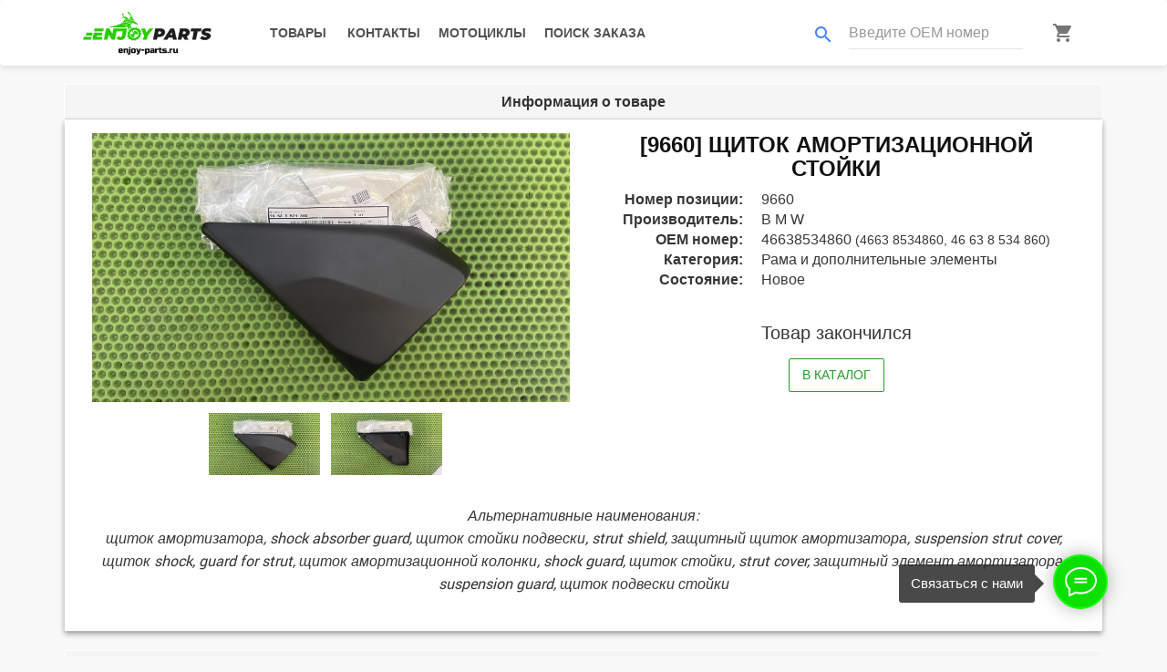

--- FILE ---
content_type: text/html; charset=utf-8
request_url: https://enjoy-parts.ru/product/shchitok-amortizatsionnoi-stoiki-46638534860-9660/
body_size: 7793
content:
<!doctype html>


<html lang="ru">
<head>
    <meta charset="utf-8">
    <meta name="theme-color" content="#929FBA">
    <meta content="width=device-width, initial-scale=1, user-scalable=no" name="viewport">
    <meta name="format-detection" content="telephone=no">
    <meta name="description" content="
Большой ассортимент оригинальных запчастей и тюнинга на мотоциклы B M W в наличии.
"/>
    <meta property="og:title" content="
Enjoy PARTS | Щиток амортизационной стойки 46638534860
">
    <meta property="og:description" content="
Большой ассортимент оригинальных запчастей и тюнинга на мотоциклы B M W в наличии.
">
    <meta property="og:image" content="
https://enjoy-parts.ru/media/d27769e0-8c8d-450a-992a-57aa6fd0b15e.jpeg
">
    <meta property="og:url" content="
https://enjoy-parts.ru/product/shchitok-amortizatsionnoi-stoiki-46638534860-9660/
">
    <meta property="og:type" content="website">
    <title>
Enjoy PARTS | Щиток амортизационной стойки 46638534860
</title>
    <link rel="icon" href="/static/img/favicon.png" type="image/png"/>
    <link rel="apple-touch-icon" href="/static/img/favicon-white.png">
    <link rel="mask-icon" href="/static/img/favicon-white.png" color="#929FBA">
    <meta property="vk:image" content="/static/img/logo-white-long-vk.png">
    <link href="https://fonts.googleapis.com/icon?family=Material+Icons" rel="stylesheet"/>
    <link rel="stylesheet" href="/static/css/bootstrap.min.css" type="text/css" media="all"/>
    <link rel="stylesheet" href="/static/css/propeller.min.css" type="text/css" media="all"/>
    <link rel="stylesheet" href="/static/css/owl.carousel.css?4" type="text/css" media="all"/>
    <link rel="stylesheet" href="/static/css/quantify-theme.css?6" type="text/css" media="all"/>
    <link rel="stylesheet" href="/static/css/quantify.css?9" type="text/css" media="all"/>
    <link rel="stylesheet" href="/static/css/easyzoom.css" type="text/css" media="all"/>
    <link rel="stylesheet" href="/static/css/HoldOn.min.css" type="text/css" media="all"/>
    <link rel="stylesheet" href="/static/css/select2.min.css" type="text/css" media="all"/>
    <link rel="stylesheet" href="/static/css/select2-bootstrap.css" type="text/css" media="all"/>
    <link rel="stylesheet" href="/static/css/pmd-select2.css" type="text/css" media="all"/>
    <link rel="stylesheet" href="/static/css/lightgallery.min.css" type="text/css" media="all"/>
    <link rel="stylesheet" href="/static/css/lg-fullscreen.min.css" type="text/css" media="all"/>
    <link rel="stylesheet" href="/static/css/lg-thumbnail.min.css" type="text/css" media="all"/>
    <link rel="stylesheet" href="/static/css/lg-zoom.min.css" type="text/css" media="all"/>
    <link rel="stylesheet" href="/static/css/lg-medium-zoom.min.css" type="text/css" media="all"/>
    <link rel="stylesheet" href="/static/css/style.css?50" type="text/css" media="all"/>
    <link rel="stylesheet" href="/static/css/jquery.cookiebar.css" type="text/css" media="all"/>
    <!-- Global site tag (gtag.js) - Google Analytics -->
    <script async src="https://www.googletagmanager.com/gtag/js?id=UA-161260100-1"></script>
    <script>
        window.dataLayer = window.dataLayer || [];

        function gtag() {
            dataLayer.push(arguments);
        }

        gtag('js', new Date());
        gtag('config', 'UA-161260100-1');
    </script>
    <!-- Yandex.Metrika counter -->
    <script type="text/javascript">
        (function (m, e, t, r, i, k, a) {
            m[i] = m[i] || function () {
                (m[i].a = m[i].a || []).push(arguments)
            };
            m[i].l = 1 * new Date();
            k = e.createElement(t), a = e.getElementsByTagName(t)[0], k.async = 1, k.src = r, a.parentNode.insertBefore(k, a)
        })
        (window, document, "script", "https://mc.yandex.ru/metrika/tag.js", "ym");
        ym(61133239, "init", {
            clickmap: true,
            trackLinks: true,
            accurateTrackBounce: true,
            webvisor: true
        });
    </script>
    <noscript>
        <div><img src="https://mc.yandex.ru/watch/61133239" style="position:absolute; left:-9999px;" alt=""/></div>
    </noscript>
    <!-- /Yandex.Metrika counter -->
    <style>
        .modal-footer {
            border-top: none;
        }
        .modal-body {
            border-bottom: none; 
        }
    </style>
    <script type="text/javascript" src="/static/js/libphonenumber-max.js"></script>
</head>
<body>
<div class="showbox" id="preloader">
    <div class="loader">
        <div align="center" class="fond">
            <div class="contener_general">
                <div class="contener_mixte">
                    <div class="ballcolor ball_1">&nbsp;</div>
                </div>
                <div class="contener_mixte">
                    <div class="ballcolor ball_2">&nbsp;</div>
                </div>
                <div class="contener_mixte">
                    <div class="ballcolor ball_3">&nbsp;</div>
                </div>
                <div class="contener_mixte">
                    <div class="ballcolor ball_4">&nbsp;</div>
                </div>
            </div>
            <p class="loading-text">Загрузка...</p>
        </div>
    </div>
</div>
<nav class="navbar navbar-small pmd-navbar primary-navbar pmd-z-depth-1">
    <div class="container">
        <div class="navbar-header">
            <button type="button" class="navbar-toggle collapsed" data-toggle="collapse"
                    data-target="#bs-example-navbar-collapse-1" aria-expanded="false">
                <span class="sr-only">Toggle navigation</span>
                <span class="icon-bar"></span>
                <span class="icon-bar"></span>
                <span class="icon-bar"></span>
            </button>
            <a class="navbar-brand" title="" href="/">
                <img loading="lazy" class="logo-dark lazy" data-src="/static/img/logo.png" alt="Enjoy PARTS" title="Enjoy PARTS">
            </a>
            <div class="pmd-navbar-right-icon pull-right visible-sm visible-xs">
                
                    <a class="btn pmd-ripple-effect btn-default" href="tel:+79651604332">
                        <i class="material-icons main-contact-phone-icon pmd-sm">phone</i>
                    </a>
                    
                        <a class="btn pmd-ripple-effect btn-default" href="https://t.me/enjoybmw">
                            <i class="fab fa-telegram-plane fa-2x tg-icon"></i>
                        </a>
                    
                
                <a class="btn pmd-ripple-effect btn-default" href="/basket/">
                    <i class="material-icons md-dark pmd-sm">shopping_cart</i>
                    <div id="cart-icon-small" class="cart-icon-small">0</div>
                </a>
            </div>
        </div>
        <div id="bs-example-navbar-collapse-1" class="collapse navbar-collapse">
            <ul class="nav navbar-nav">
                <li>
                    
                    <a class="btn pmd-ripple-effect btn-default"
                       href="/products/">
                        Товары
                    </a>
                </li>
                <li>
                    <a class="btn pmd-ripple-effect btn-default"
                       href="/#contacts">
                        Контакты
                    </a>
                </li>
                <li>
                    
                    <a class="btn pmd-ripple-effect btn-default"
                       href="/motorcycles/">
                        Мотоциклы
                    </a>
                </li>
                <li>
                    <a class="btn pmd-ripple-effect btn-default" data-toggle="modal" data-target="#search-order-modal">
                        Поиск заказа
                    </a>
                </li>
            </ul>
            <ul class="nav navbar-nav navbar-right">
                <li class="">
                    <form class="navbar-right pmd-textfield search-form" id="search-by-oem">
                        <div class="input-group">
                            <div class="input-group-addon">
                                <i class="material-icons search-by-oem-icon pmd-sm">search</i>
                            </div>
                            <input type="text" class="form-control" placeholder="Введите OEM номер">
                        </div>
                    </form>
                </li>
                <li class="hidden-sm hidden-xs">
                    <a class="btn pmd-ripple-effect btn-default basket-icon" href="/basket/">
                        <i class="material-icons md-dark pmd-sm">shopping_cart</i>
                        <div id="cart-icon" class="cart-icon">0</div>
                    </a>
                </li>
            </ul>
        </div>
    </div>
    <div class="pmd-sidebar-overlay"></div>
</nav>
<div class="pmd-alert-toggle" hidden></div>
<div tabindex="-1" class="modal fade" id="search-order-modal" style="display: none;" aria-hidden="true">
    <div class="modal-dialog">
        <div class="modal-content">
            <div class="modal-header text-center">
            <button type="button" class="close" data-dismiss="modal" aria-label="Сlose">
                <span aria-hidden="true">&times;</span>
            </button>
            <h4 class="modal-title" id="search-modal-label">
                Поиск заказа
            </h4>
            </div>
                <div class="modal-body">
                    <form id="search-order-form" role="form" data-toggle="validator">
                        <div class="form-group pmd-textfield pmd-textfield-floating-label">
                            <label for="search-order-form-code" class="control-label pmd-input-group-label">Номер заказа</label>
                            <div class="input-group">
                                <div class="input-group-addon"><i class="material-icons md-dark pmd-sm">receipt</i></div>
                                <input type="text" data-minlength="7" class="form-control" id="search-order-form-code"
                                       name="order-code" pattern="^\d{3}-\d{3}$"
                                       data-error="Номер заказа должен быть в формате 123-123" required>
                                <div class="help-block with-errors"></div>
                            </div>
                        </div>
                        <div class="form-group pmd-textfield pmd-textfield-floating-label">
                            <label for="search-order-form-email" class="control-label pmd-input-group-label">Email</label>
                            <div class="input-group">
                                <div class="input-group-addon"><i class="material-icons md-dark pmd-sm">email</i></div>
                                <input type="email" class="form-control" id="search-order-form-email"
                                       name="order-email" data-error="Email должен быть в формате example@domain.com">
                                <div class="help-block with-errors"></div>
                            </div>
                        </div>
                    </form>
                </div>
                <div class="modal-footer">
                    <div class="form-group pmd-textfield text-center">
                        <button type="submit"
                        class="btn pmd-btn-outline pmd-ripple-effect btn-primary">
                            Найти
                        </button>
                    </div>
                </div>
            </div>
        </div>
    </div>
</div>
<main>
    
<div class="container" product="shchitok-amortizatsionnoi-stoiki-46638534860-9660">
    <div class="panel panel-default">
        <div class="panel-heading text-center">
            <h3 class="panel-title">Информация о товаре</h3>
        </div>
        <div class="panel-body pmd-z-depth-1">
            <div class="row mb-12">
                <div class="col-sm-6 col-xs-12">
                    <div class="product-details-img-content">
                        <div class="product-details-tab">
                            <div class="product-details-large tab-content" id="magic_start">
                                
                                <div class="tab-pane active"
                                     id="pro-details1">
                                    <div class="easyzoom easyzoom--overlay is-ready">
                                        <a href="/media/d27769e0-8c8d-450a-992a-57aa6fd0b15e.jpeg">
                                            <img loading="lazy" data-src="/media/d27769e0-8c8d-450a-992a-57aa6fd0b15e.jpeg"
                                                 alt="Щиток амортизационной стойки 46638534860"
                                                 title="Щиток амортизационной стойки 46638534860" class="lazy" src="/static/img/logo-tag.png">
                                        </a>
                                    </div>
                                </div>
                                
                                <div class="tab-pane"
                                     id="pro-details2">
                                    <div class="easyzoom easyzoom--overlay is-ready">
                                        <a href="/media/1f17bea2-ef4c-49d2-ab4c-a4bd623ec642.jpeg">
                                            <img loading="lazy" data-src="/media/1f17bea2-ef4c-49d2-ab4c-a4bd623ec642.jpeg"
                                                 alt="Щиток амортизационной стойки 46638534860"
                                                 title="Щиток амортизационной стойки 46638534860" class="lazy" src="/static/img/logo-tag.png">
                                        </a>
                                    </div>
                                </div>
                                
                            </div>
                            <div class="product-details-small nav mt-12 product-dec-slider owl-carousel owl-loaded owl-drag">
                                
                                <div class="owl-item">
                                    <a class="active"
                                       href="#pro-details1">
                                        <img loading="lazy" data-src="/media/d27769e0-8c8d-450a-992a-57aa6fd0b15e.jpeg"
                                             alt="Щиток амортизационной стойки 46638534860"
                                             title="Щиток амортизационной стойки 46638534860" class="owl-lazy" src="/static/img/logo-tag.png">
                                    </a>
                                </div>
                                
                                <div class="owl-item">
                                    <a class=""
                                       href="#pro-details2">
                                        <img loading="lazy" data-src="/media/1f17bea2-ef4c-49d2-ab4c-a4bd623ec642.jpeg"
                                             alt="Щиток амортизационной стойки 46638534860"
                                             title="Щиток амортизационной стойки 46638534860" class="owl-lazy" src="/static/img/logo-tag.png">
                                    </a>
                                </div>
                                
                            </div>
                        </div>
                    </div>
                </div>
                <div class="col-sm-6 col-xs-12">
                    <h3 class="text-uppercase text-center obj-name-title">
                        
                        [9660]
                        
                            Щиток амортизационной стойки
                        
                    </h3>
                    <dl class="dl-horizontal">
                        
                        <dt>Номер позиции:</dt>
                        <dd>9660</dd>
                        <dt>Производитель:</dt>
                        <dd>B M W</dd>
                        
                        <dt>OEM номер:</dt>
                        <dd>
                            
                            46638534860 <small>(4663 8534860, 46 63 8 534 860)</small>
                            <br>
                            
                        </dd>
                        
                        
                        <dt>Категория:</dt>
                        <dd>
                            
                            Рама и дополнительные элементы
                            <br>
                            
                        </dd>
                        <dt>Состояние:</dt>
                        <dd>
                            
                            Новое
                            <br>
                            
                        </dd>
                        
                        
                        
                    </dl>
                    <div class="pmd-card-title text-center">
                        
                            <h4 class="pmd-card-title-text">
                                Товар закончился
                            </h4>
                        
                    </div>
                    <div class="text-center">
                        
                            <a type="button" class="btn pmd-btn-outline pmd-ripple-effect btn-success"
                                factor="1"
                                href="/products/">
                                В каталог
                            </a>
                        
                        
                    </div>
                </div>
            </div>
            
            
                <div class="row">
                    <div class="col-lg-12 text-center">
                        <p>
                            <em>
                                Альтернативные наименования:
                                <br>
                                щиток амортизатора, shock absorber guard, щиток стойки подвески, strut shield, защитный щиток амортизатора, suspension strut cover, щиток shock, guard for strut, щиток амортизационной колонки, shock guard, щиток стойки, strut cover, защитный элемент амортизатора, suspension guard, щиток подвески стойки
                            </em>
                        </p>
                    </div>
                </div>
            
        </div>
    </div>
</div>

 


<div class="container">
    <div class="panel panel-default">
        <div class="panel-heading text-center">
            <h3 class="panel-title">Похожие товары</h3>
        </div>
        <div class="panel-body pmd-z-depth-1">
            <div class="product-owl obj-detail-big-owl nav owl-carousel owl-loaded owl-drag owl-centered">
    
    <div class="owl-item">
        


<div class="pmd-card pmd-card-default pmd-z-depth" product="shchitok-amortizatsionnoi-stoiki-46638534860-9780" product-card-type="catalog">
    <a 
        
            href="/product/shchitok-amortizatsionnoi-stoiki-46638534860-9780/"
        
    >
        <div class="pmd-card-media">
            <img loading="lazy" alt="Щиток амортизационной стойки 46638534860"
                 title="Щиток амортизационной стойки 46638534860"
                 data-src="/media/9ba9176f-f650-4a64-ad6b-4bf880337724.jpeg" class="img-responsive owl-lazy" src="/static/img/logo-tag.png">
            
        </div>
    </a>
    <div class="pmd-card-title pmd-card-title-product-catalog">
        <h4 class="pmd-card-title-text">
            
            [9780]
            
                Щиток амортизационной стойки
            
        </h4>
        <p class="pmd-card-subtitle-text">
            
                Б/у,
            
                Хорошее,
            
                Рабочее
            
        </p>
        <p class="pmd-card-subtitle-text">
            B M W
        </p>
        
        <h4 class="pmd-card-title-text pmd-card-title-text-product-catalog">
            2 500 ₽
        </h4>
    </div>
    <div class="pmd-card-actions text-center">
        <a type="button"
           class="btn pmd-btn-outline pmd-ripple-effect btn-primary visible-lg-inline-block visible-md-inline-block"
            
                href="/product/shchitok-amortizatsionnoi-stoiki-46638534860-9780/"
            
        >
            Подробнее
        </a>
        <button type="button" class="btn pmd-btn-outline pmd-ripple-effect btn-success add-to-basket" factor="1">
            В корзину
        </button>
    </div>    
</div>
    </div>
    
    <div class="owl-item">
        


<div class="pmd-card pmd-card-default pmd-z-depth" product="shchitok-amortizatsionnoi-stoiki-46638534860-12815" product-card-type="catalog">
    <a 
        
            href="/product/shchitok-amortizatsionnoi-stoiki-46638534860-12815/"
        
    >
        <div class="pmd-card-media">
            <img loading="lazy" alt="Щиток амортизационной стойки 46638534860"
                 title="Щиток амортизационной стойки 46638534860"
                 data-src="/media/e4614957-db4f-49a7-9bd9-ecc779c06a85.jpeg" class="img-responsive owl-lazy" src="/static/img/logo-tag.png">
            
        </div>
    </a>
    <div class="pmd-card-title pmd-card-title-product-catalog">
        <h4 class="pmd-card-title-text">
            
            [12815]
            
                Щиток амортизационной стойки
            
        </h4>
        <p class="pmd-card-subtitle-text">
            
                Б/у,
            
                Хорошее,
            
                Рабочее
            
        </p>
        <p class="pmd-card-subtitle-text">
            B M W
        </p>
        
        <h4 class="pmd-card-title-text pmd-card-title-text-product-catalog">
            2 250 ₽
        </h4>
    </div>
    <div class="pmd-card-actions text-center">
        <a type="button"
           class="btn pmd-btn-outline pmd-ripple-effect btn-primary visible-lg-inline-block visible-md-inline-block"
            
                href="/product/shchitok-amortizatsionnoi-stoiki-46638534860-12815/"
            
        >
            Подробнее
        </a>
        <button type="button" class="btn pmd-btn-outline pmd-ripple-effect btn-success add-to-basket" factor="1">
            В корзину
        </button>
    </div>    
</div>
    </div>
    
</div>
        </div>
    </div>
</div>


<div hidden="hidden" id="lightgallery">

    <a href="/media/d27769e0-8c8d-450a-992a-57aa6fd0b15e.jpeg">
        <img loading="lazy" src="/media/d27769e0-8c8d-450a-992a-57aa6fd0b15e.jpeg">
    </a>

    <a href="/media/1f17bea2-ef4c-49d2-ab4c-a4bd623ec642.jpeg">
        <img loading="lazy" src="/media/1f17bea2-ef4c-49d2-ab4c-a4bd623ec642.jpeg">
    </a>

</div>


</main>

<div class="t898__wrapper" style="">
    <input type="checkbox" class="t898__btn_input" id="t898__btn_input_205033726">
    <label for="t898__btn_input_205033726" class="t898__btn_label" style="background:#0be000;border: 2px solid #11ff00;">
        <svg class="t898__icon t898__icon-write" width="35" height="32" viewBox="0 0 35 32"
             xmlns="http://www.w3.org/2000/svg">
            <path d="M11.2667 12.6981H23.3667M11.2667 16.4717H23.3667M4.8104 23.5777C2.4311 21.1909 1 18.1215 1 14.7736C1 7.16679 8.38723 1 17.5 1C26.6128 1 34 7.16679 34 14.7736C34 22.3804 26.6128 28.5472 17.5 28.5472C15.6278 28.5472 13.8286 28.2868 12.1511 27.8072L12 27.7925L5.03333 31V23.8219L4.8104 23.5777Z"
                  stroke="#ffffff" stroke-width="2" stroke-miterlimit="10" stroke-linecap="round"
                  stroke-linejoin="round" fill="none"></path>
        </svg>
        <svg xmlns="http://www.w3.org/2000/svg" width="16" height="16" class="t898__icon t898__icon-close"
             viewBox="0 0 23 23">
            <g fillrule="evenodd">
                <path d="M10.314 -3.686H12.314V26.314H10.314z" transform="rotate(-45 11.314 11.314)"></path>
                <path d="M10.314 -3.686H12.314V26.314H10.314z" transform="rotate(45 11.314 11.314)"></path>
            </g>
        </svg>
    </label>
    <span class="t898__hint t-name t-name_xs visible-lg visible-md">
        Связаться с нами
    </span>
    
    <a class="t898__icon t898__icon-telegram_wrapper t898__icon_link" href="https://t.me/enjoybmw" target="_blank"
       rel="nofollow noopener noreferrer">
      <span class="t898__tooltip t-name t-name_xs">
          Telegram
      </span>
        <svg width="50" height="50" viewBox="0 0 50 50" fill="none" xmlns="http://www.w3.org/2000/svg">
            <path d="M25 50C38.8071 50 50 38.8071 50 25C50 11.1929 38.8071 0 25 0C11.1929 0 0 11.1929 0 25C0 38.8071 11.1929 50 25 50Z"
                  fill="#0087D0"></path>
            <path d="M36.11 13.0399L9.40999 22.7999C8.86999 22.9999 8.85999 23.7999 9.38999 24.0299L16.23 26.7199L18.78 34.4099C18.93 34.8199 19.47 34.9599 19.81 34.6799L23.73 31.1899L31.17 35.9099C31.55 36.1499 32.06 35.9399 32.15 35.5099L36.99 13.7599C37.09 13.2799 36.59 12.8699 36.11 13.0599V13.0399ZM20.03 28.1599L19.6 32.1199L17.53 26.0299L32.1 16.8699L20.03 28.1699V28.1599Z"
                  fill="white"></path>
        </svg>
    </a>
    
    
    <a class="t898__icon t898__icon-whatsapp_wrapper t898__icon_link"
       href="https://wa.me/+79651604332" target="_blank" rel="nofollow noopener noreferrer">
      <span class="t898__tooltip t-name t-name_xs">
          WhatsApp
      </span>
        <svg width="50" height="50" fill="none" xmlns="http://www.w3.org/2000/svg">
            <path d="M25 50a25 25 0 100-50 25 25 0 000 50z" fill="#fff"></path>
            <path d="M26.1 12a12.1 12.1 0 00-10.25 18.53l.29.46-1.22 4.46 4.57-1.2.45.27a12.1 12.1 0 106.16-22.51V12zm6.79 17.22c-.3.85-1.72 1.62-2.41 1.72-.62.1-1.4.14-2.25-.14-.7-.22-1.37-.47-2.03-.77-3.59-1.57-5.93-5.24-6.1-5.48-.19-.24-1.47-1.97-1.47-3.76 0-1.79.93-2.67 1.25-3.03.33-.37.72-.46.96-.46.23 0 .47 0 .68.02.22 0 .52-.09.8.62l1.1 2.7c.1.18.16.4.04.64s-.18.39-.36.6c-.18.21-.38.47-.54.64-.18.18-.36.38-.15.74.2.36.92 1.55 1.98 2.52 1.37 1.23 2.52 1.62 2.88 1.8.35.18.56.15.77-.1.2-.23.9-1.05 1.13-1.42.24-.36.48-.3.8-.18.33.12 2.09 1 2.44 1.18.36.19.6.28.69.43.09.15.09.88-.21 1.73z"
                  fill="#27D061"></path>
            <path d="M25 0a25 25 0 100 50 25 25 0 000-50zm1.03 38.37c-2.42 0-4.8-.6-6.9-1.76l-7.67 2 2.05-7.45a14.3 14.3 0 01-1.93-7.2c0-7.92 6.49-14.38 14.45-14.38a14.4 14.4 0 110 28.79z"
                  fill="#27D061"></path>
        </svg>
    </a>
    
    <a class="t898__icon t898__icon-mail_wrapper t898__icon_link" href="mailto:support@enjoy-parts.ru" target="_blank"
       rel="nofollow noopener noreferrer">
      <span class="t898__tooltip t-name t-name_xs">
          Почта
      </span>
        <svg width="50" height="50" viewBox="0 0 50 50" fill="none" xmlns="http://www.w3.org/2000/svg">
            <path d="M25 43C34.9411 43 43 34.9411 43 25C43 15.0589 34.9411 7 25 7C15.0589 7 7 15.0589 7 25C7 34.9411 15.0589 43 25 43Z"
                  fill="white"></path>
            <path d="M25 0C11.2 0 0 11.2 0 25C0 38.8 11.2 50 25 50C38.8 50 50 38.8 50 25C50 11.2 38.84 0 25 0ZM38.8 14.96L25 27.18L11.2 14.96H38.8ZM9.32 16.68L18.76 25L9.33 33.32V16.68H9.32ZM11.2 35.04L20.63 26.72L24.13 29.87C24.3744 30.0647 24.6776 30.1707 24.99 30.1707C25.3024 30.1707 25.6056 30.0647 25.85 29.87L29.35 26.72L38.78 35.04H11.21H11.2ZM40.66 33.32L31.29 25L40.72 16.68V33.32H40.67H40.66Z"
                  fill="#168DE2"></path>
        </svg>
    </a>
    <a class="t898__icon t898__icon-phone_wrapper t898__icon_link" href="tel:+79651604332" target="_blank"
       rel="nofollow noopener noreferrer">
      <span class="t898__tooltip t-name t-name_xs">
          Телефон
      </span>
        <svg width="50" height="50" viewBox="0 0 50 50" fill="none" xmlns="http://www.w3.org/2000/svg">
            <path d="M25 0C11.2 0 0 11.2 0 25C0 38.8 11.2 50 25 50C38.8 50 50 38.8 50 25C50 11.2 38.84 0 25 0Z"
                  fill="#004D73"></path>
            <path d="M38.66 34.1001L32.44 27.7801C32.3435 27.6746 32.226 27.5904 32.0952 27.5327C31.9643 27.4751 31.8229 27.4453 31.68 27.4453C31.537 27.4453 31.3956 27.4751 31.2647 27.5327C31.1339 27.5904 31.0165 27.6746 30.92 27.7801L27.5 31.2001C26.81 31.8801 25.79 31.8801 25.1 31.2001L18.74 24.8301C18.5778 24.6751 18.4488 24.4889 18.3606 24.2826C18.2724 24.0764 18.227 23.8544 18.227 23.6301C18.227 23.4058 18.2724 23.1838 18.3606 22.9776C18.4488 22.7713 18.5778 22.5851 18.74 22.4301L22.16 19.0001C22.61 18.5601 22.61 17.9201 22.16 17.4801L15.9 11.3101C15.7943 11.209 15.6695 11.13 15.5329 11.0776C15.3963 11.0253 15.2506 11.0008 15.1045 11.0054C14.9583 11.0101 14.8145 11.0439 14.6815 11.1048C14.5485 11.1657 14.429 11.2525 14.33 11.3601C12.33 13.8101 8.65996 20.6201 18.73 30.9101L18.89 31.0601L19.03 31.2101C29.36 41.3501 36.16 37.6801 38.61 35.6701C39.1 35.2701 39.15 34.5401 38.66 34.1001Z"
                  fill="white"></path>
        </svg>
    </a>
</div>

<script type="text/javascript" src="/static/js/jquery.min.js"></script>
<script type="text/javascript" src="/static/js/bootstrap.min.js"></script>
<script type="text/javascript" src="/static/js/propeller.min.js"></script>
<script type="text/javascript" src="/static/js/owl.carousel.min.js"></script>
<script type="text/javascript" src="/static/js/quantify-global.js?7"></script>
<script type="text/javascript" src="/static/js/easyzoom.js"></script>
<script type="text/javascript" src="/static/js/easyzoom.js"></script>
<script type="text/javascript" src="/static/js/validator.min.js?10"></script>
<script type="text/javascript" src="/static/js/HoldOn.min.js"></script>
<script type="text/javascript" src="/static/js/1f1637ff40.js"></script>
<script type="text/javascript" src="/static/js/select2.full.js"></script>
<script type="text/javascript" src="/static/js/pmd-select2.js"></script>
<script type="text/javascript" src="/static/js/jquery.lazy.min.js"></script>
<script type="text/javascript" src="/static/js/jquery.lazy.plugins.min.js"></script>
<script type="text/javascript" src="/static/js/lightgallery.min.js"></script>
<script type="text/javascript" src="/static/js/lg-fullscreen.min.js"></script>
<script type="text/javascript" src="/static/js/lg-thumbnail.min.js"></script>
<script type="text/javascript" src="/static/js/lg-zoom.min.js"></script>
<script type="text/javascript" src="/static/js/lg-medium-zoom.min.js"></script>
<script type="text/javascript" src="/static/js/script.js?29"></script>
<script type="text/javascript">
    lightGallery(document.getElementById('lightgallery'), {
        plugins: [lgZoom, lgThumbnail, lgFullscreen],
        speed: 500,
        licenseKey: '0000-0000-000-0000'
    });
    var elem = document.getElementById('magic_start');
    elem.addEventListener('touchend', handler, false);
    elem.addEventListener('click', handler, false);
    function handler(event) {
        $("#lightgallery a:first-child > img").trigger("click");
    };
</script>
<script type="text/javascript" src="/static/js/jquery.cookiebar.min.js"></script>
<script type="text/javascript">
    // $(document).ready(function () {
    //     $.cookieBar({
    //         message: 'Спешим Вам сообщить, что с 17.08.2020 по 31.08.2020 мы не работаем. Все запросы будут отработаны 1 сентября.<br>',
    //         acceptButton: true,
    //         acceptText: 'Хорошо!',
    //         acceptFunction: null,
    //         declineButton: false,
    //         declineText: 'Отключить Cookies',
    //         declineFunction: null,
    //         policyButton: false,
    //         policyText: 'Политика конфиденциальности',
    //         policyURL: '/policy/',
    //         autoEnable: true,
    //         acceptOnContinue: false,
    //         acceptOnScroll: false,
    //         acceptAnyClick: false,
    //         expireDays: 1,
    //         renewOnVisit: false,
    //         forceShow: false,
    //         effect: 'slide',
    //         element: 'body',
    //         append: false,
    //         fixed: true,
    //         bottom: true,
    //         zindex: '',
    //         domain: 'enjoy-bmw.ru',
    //         referrer: 'enjoy-bmw.ru'
    //     });
    // });
</script>

<script>
    var onloadRecaptcha = function () {
        grecaptcha.execute('6LcO0t8UAAAAAOTzuOtMqUZQpzSIgS8B3c3xDX6l', {action: 'homepage'}).then(function (token) {
            $.ajax({
                url: "/api/0.1/",
                type: "POST",
                data: JSON.stringify({
                    jsonrpc: "2.0",
                    method: "recaptcha_check",
                    id: "recaptcha_check",
                    params: {
                        recaptchaResponseToken: token
                    },
                }),
                cache: false,
                success: function (server_response) {
                    if (server_response.error || !server_response.result) {
                        onloadRecaptcha();
                    }
                },
                error: function () {
                    onloadRecaptcha()
                }
            });
        });
    };
</script>
<script src="https://www.google.com/recaptcha/api.js?onload=onloadRecaptcha&render=6LcO0t8UAAAAAOTzuOtMqUZQpzSIgS8B3c3xDX6l"></script>


 
</body>
</html>

--- FILE ---
content_type: text/html; charset=utf-8
request_url: https://www.google.com/recaptcha/api2/anchor?ar=1&k=6LcO0t8UAAAAAOTzuOtMqUZQpzSIgS8B3c3xDX6l&co=aHR0cHM6Ly9lbmpveS1wYXJ0cy5ydTo0NDM.&hl=en&v=PoyoqOPhxBO7pBk68S4YbpHZ&size=invisible&anchor-ms=20000&execute-ms=30000&cb=ycoxtlvu4jfo
body_size: 48643
content:
<!DOCTYPE HTML><html dir="ltr" lang="en"><head><meta http-equiv="Content-Type" content="text/html; charset=UTF-8">
<meta http-equiv="X-UA-Compatible" content="IE=edge">
<title>reCAPTCHA</title>
<style type="text/css">
/* cyrillic-ext */
@font-face {
  font-family: 'Roboto';
  font-style: normal;
  font-weight: 400;
  font-stretch: 100%;
  src: url(//fonts.gstatic.com/s/roboto/v48/KFO7CnqEu92Fr1ME7kSn66aGLdTylUAMa3GUBHMdazTgWw.woff2) format('woff2');
  unicode-range: U+0460-052F, U+1C80-1C8A, U+20B4, U+2DE0-2DFF, U+A640-A69F, U+FE2E-FE2F;
}
/* cyrillic */
@font-face {
  font-family: 'Roboto';
  font-style: normal;
  font-weight: 400;
  font-stretch: 100%;
  src: url(//fonts.gstatic.com/s/roboto/v48/KFO7CnqEu92Fr1ME7kSn66aGLdTylUAMa3iUBHMdazTgWw.woff2) format('woff2');
  unicode-range: U+0301, U+0400-045F, U+0490-0491, U+04B0-04B1, U+2116;
}
/* greek-ext */
@font-face {
  font-family: 'Roboto';
  font-style: normal;
  font-weight: 400;
  font-stretch: 100%;
  src: url(//fonts.gstatic.com/s/roboto/v48/KFO7CnqEu92Fr1ME7kSn66aGLdTylUAMa3CUBHMdazTgWw.woff2) format('woff2');
  unicode-range: U+1F00-1FFF;
}
/* greek */
@font-face {
  font-family: 'Roboto';
  font-style: normal;
  font-weight: 400;
  font-stretch: 100%;
  src: url(//fonts.gstatic.com/s/roboto/v48/KFO7CnqEu92Fr1ME7kSn66aGLdTylUAMa3-UBHMdazTgWw.woff2) format('woff2');
  unicode-range: U+0370-0377, U+037A-037F, U+0384-038A, U+038C, U+038E-03A1, U+03A3-03FF;
}
/* math */
@font-face {
  font-family: 'Roboto';
  font-style: normal;
  font-weight: 400;
  font-stretch: 100%;
  src: url(//fonts.gstatic.com/s/roboto/v48/KFO7CnqEu92Fr1ME7kSn66aGLdTylUAMawCUBHMdazTgWw.woff2) format('woff2');
  unicode-range: U+0302-0303, U+0305, U+0307-0308, U+0310, U+0312, U+0315, U+031A, U+0326-0327, U+032C, U+032F-0330, U+0332-0333, U+0338, U+033A, U+0346, U+034D, U+0391-03A1, U+03A3-03A9, U+03B1-03C9, U+03D1, U+03D5-03D6, U+03F0-03F1, U+03F4-03F5, U+2016-2017, U+2034-2038, U+203C, U+2040, U+2043, U+2047, U+2050, U+2057, U+205F, U+2070-2071, U+2074-208E, U+2090-209C, U+20D0-20DC, U+20E1, U+20E5-20EF, U+2100-2112, U+2114-2115, U+2117-2121, U+2123-214F, U+2190, U+2192, U+2194-21AE, U+21B0-21E5, U+21F1-21F2, U+21F4-2211, U+2213-2214, U+2216-22FF, U+2308-230B, U+2310, U+2319, U+231C-2321, U+2336-237A, U+237C, U+2395, U+239B-23B7, U+23D0, U+23DC-23E1, U+2474-2475, U+25AF, U+25B3, U+25B7, U+25BD, U+25C1, U+25CA, U+25CC, U+25FB, U+266D-266F, U+27C0-27FF, U+2900-2AFF, U+2B0E-2B11, U+2B30-2B4C, U+2BFE, U+3030, U+FF5B, U+FF5D, U+1D400-1D7FF, U+1EE00-1EEFF;
}
/* symbols */
@font-face {
  font-family: 'Roboto';
  font-style: normal;
  font-weight: 400;
  font-stretch: 100%;
  src: url(//fonts.gstatic.com/s/roboto/v48/KFO7CnqEu92Fr1ME7kSn66aGLdTylUAMaxKUBHMdazTgWw.woff2) format('woff2');
  unicode-range: U+0001-000C, U+000E-001F, U+007F-009F, U+20DD-20E0, U+20E2-20E4, U+2150-218F, U+2190, U+2192, U+2194-2199, U+21AF, U+21E6-21F0, U+21F3, U+2218-2219, U+2299, U+22C4-22C6, U+2300-243F, U+2440-244A, U+2460-24FF, U+25A0-27BF, U+2800-28FF, U+2921-2922, U+2981, U+29BF, U+29EB, U+2B00-2BFF, U+4DC0-4DFF, U+FFF9-FFFB, U+10140-1018E, U+10190-1019C, U+101A0, U+101D0-101FD, U+102E0-102FB, U+10E60-10E7E, U+1D2C0-1D2D3, U+1D2E0-1D37F, U+1F000-1F0FF, U+1F100-1F1AD, U+1F1E6-1F1FF, U+1F30D-1F30F, U+1F315, U+1F31C, U+1F31E, U+1F320-1F32C, U+1F336, U+1F378, U+1F37D, U+1F382, U+1F393-1F39F, U+1F3A7-1F3A8, U+1F3AC-1F3AF, U+1F3C2, U+1F3C4-1F3C6, U+1F3CA-1F3CE, U+1F3D4-1F3E0, U+1F3ED, U+1F3F1-1F3F3, U+1F3F5-1F3F7, U+1F408, U+1F415, U+1F41F, U+1F426, U+1F43F, U+1F441-1F442, U+1F444, U+1F446-1F449, U+1F44C-1F44E, U+1F453, U+1F46A, U+1F47D, U+1F4A3, U+1F4B0, U+1F4B3, U+1F4B9, U+1F4BB, U+1F4BF, U+1F4C8-1F4CB, U+1F4D6, U+1F4DA, U+1F4DF, U+1F4E3-1F4E6, U+1F4EA-1F4ED, U+1F4F7, U+1F4F9-1F4FB, U+1F4FD-1F4FE, U+1F503, U+1F507-1F50B, U+1F50D, U+1F512-1F513, U+1F53E-1F54A, U+1F54F-1F5FA, U+1F610, U+1F650-1F67F, U+1F687, U+1F68D, U+1F691, U+1F694, U+1F698, U+1F6AD, U+1F6B2, U+1F6B9-1F6BA, U+1F6BC, U+1F6C6-1F6CF, U+1F6D3-1F6D7, U+1F6E0-1F6EA, U+1F6F0-1F6F3, U+1F6F7-1F6FC, U+1F700-1F7FF, U+1F800-1F80B, U+1F810-1F847, U+1F850-1F859, U+1F860-1F887, U+1F890-1F8AD, U+1F8B0-1F8BB, U+1F8C0-1F8C1, U+1F900-1F90B, U+1F93B, U+1F946, U+1F984, U+1F996, U+1F9E9, U+1FA00-1FA6F, U+1FA70-1FA7C, U+1FA80-1FA89, U+1FA8F-1FAC6, U+1FACE-1FADC, U+1FADF-1FAE9, U+1FAF0-1FAF8, U+1FB00-1FBFF;
}
/* vietnamese */
@font-face {
  font-family: 'Roboto';
  font-style: normal;
  font-weight: 400;
  font-stretch: 100%;
  src: url(//fonts.gstatic.com/s/roboto/v48/KFO7CnqEu92Fr1ME7kSn66aGLdTylUAMa3OUBHMdazTgWw.woff2) format('woff2');
  unicode-range: U+0102-0103, U+0110-0111, U+0128-0129, U+0168-0169, U+01A0-01A1, U+01AF-01B0, U+0300-0301, U+0303-0304, U+0308-0309, U+0323, U+0329, U+1EA0-1EF9, U+20AB;
}
/* latin-ext */
@font-face {
  font-family: 'Roboto';
  font-style: normal;
  font-weight: 400;
  font-stretch: 100%;
  src: url(//fonts.gstatic.com/s/roboto/v48/KFO7CnqEu92Fr1ME7kSn66aGLdTylUAMa3KUBHMdazTgWw.woff2) format('woff2');
  unicode-range: U+0100-02BA, U+02BD-02C5, U+02C7-02CC, U+02CE-02D7, U+02DD-02FF, U+0304, U+0308, U+0329, U+1D00-1DBF, U+1E00-1E9F, U+1EF2-1EFF, U+2020, U+20A0-20AB, U+20AD-20C0, U+2113, U+2C60-2C7F, U+A720-A7FF;
}
/* latin */
@font-face {
  font-family: 'Roboto';
  font-style: normal;
  font-weight: 400;
  font-stretch: 100%;
  src: url(//fonts.gstatic.com/s/roboto/v48/KFO7CnqEu92Fr1ME7kSn66aGLdTylUAMa3yUBHMdazQ.woff2) format('woff2');
  unicode-range: U+0000-00FF, U+0131, U+0152-0153, U+02BB-02BC, U+02C6, U+02DA, U+02DC, U+0304, U+0308, U+0329, U+2000-206F, U+20AC, U+2122, U+2191, U+2193, U+2212, U+2215, U+FEFF, U+FFFD;
}
/* cyrillic-ext */
@font-face {
  font-family: 'Roboto';
  font-style: normal;
  font-weight: 500;
  font-stretch: 100%;
  src: url(//fonts.gstatic.com/s/roboto/v48/KFO7CnqEu92Fr1ME7kSn66aGLdTylUAMa3GUBHMdazTgWw.woff2) format('woff2');
  unicode-range: U+0460-052F, U+1C80-1C8A, U+20B4, U+2DE0-2DFF, U+A640-A69F, U+FE2E-FE2F;
}
/* cyrillic */
@font-face {
  font-family: 'Roboto';
  font-style: normal;
  font-weight: 500;
  font-stretch: 100%;
  src: url(//fonts.gstatic.com/s/roboto/v48/KFO7CnqEu92Fr1ME7kSn66aGLdTylUAMa3iUBHMdazTgWw.woff2) format('woff2');
  unicode-range: U+0301, U+0400-045F, U+0490-0491, U+04B0-04B1, U+2116;
}
/* greek-ext */
@font-face {
  font-family: 'Roboto';
  font-style: normal;
  font-weight: 500;
  font-stretch: 100%;
  src: url(//fonts.gstatic.com/s/roboto/v48/KFO7CnqEu92Fr1ME7kSn66aGLdTylUAMa3CUBHMdazTgWw.woff2) format('woff2');
  unicode-range: U+1F00-1FFF;
}
/* greek */
@font-face {
  font-family: 'Roboto';
  font-style: normal;
  font-weight: 500;
  font-stretch: 100%;
  src: url(//fonts.gstatic.com/s/roboto/v48/KFO7CnqEu92Fr1ME7kSn66aGLdTylUAMa3-UBHMdazTgWw.woff2) format('woff2');
  unicode-range: U+0370-0377, U+037A-037F, U+0384-038A, U+038C, U+038E-03A1, U+03A3-03FF;
}
/* math */
@font-face {
  font-family: 'Roboto';
  font-style: normal;
  font-weight: 500;
  font-stretch: 100%;
  src: url(//fonts.gstatic.com/s/roboto/v48/KFO7CnqEu92Fr1ME7kSn66aGLdTylUAMawCUBHMdazTgWw.woff2) format('woff2');
  unicode-range: U+0302-0303, U+0305, U+0307-0308, U+0310, U+0312, U+0315, U+031A, U+0326-0327, U+032C, U+032F-0330, U+0332-0333, U+0338, U+033A, U+0346, U+034D, U+0391-03A1, U+03A3-03A9, U+03B1-03C9, U+03D1, U+03D5-03D6, U+03F0-03F1, U+03F4-03F5, U+2016-2017, U+2034-2038, U+203C, U+2040, U+2043, U+2047, U+2050, U+2057, U+205F, U+2070-2071, U+2074-208E, U+2090-209C, U+20D0-20DC, U+20E1, U+20E5-20EF, U+2100-2112, U+2114-2115, U+2117-2121, U+2123-214F, U+2190, U+2192, U+2194-21AE, U+21B0-21E5, U+21F1-21F2, U+21F4-2211, U+2213-2214, U+2216-22FF, U+2308-230B, U+2310, U+2319, U+231C-2321, U+2336-237A, U+237C, U+2395, U+239B-23B7, U+23D0, U+23DC-23E1, U+2474-2475, U+25AF, U+25B3, U+25B7, U+25BD, U+25C1, U+25CA, U+25CC, U+25FB, U+266D-266F, U+27C0-27FF, U+2900-2AFF, U+2B0E-2B11, U+2B30-2B4C, U+2BFE, U+3030, U+FF5B, U+FF5D, U+1D400-1D7FF, U+1EE00-1EEFF;
}
/* symbols */
@font-face {
  font-family: 'Roboto';
  font-style: normal;
  font-weight: 500;
  font-stretch: 100%;
  src: url(//fonts.gstatic.com/s/roboto/v48/KFO7CnqEu92Fr1ME7kSn66aGLdTylUAMaxKUBHMdazTgWw.woff2) format('woff2');
  unicode-range: U+0001-000C, U+000E-001F, U+007F-009F, U+20DD-20E0, U+20E2-20E4, U+2150-218F, U+2190, U+2192, U+2194-2199, U+21AF, U+21E6-21F0, U+21F3, U+2218-2219, U+2299, U+22C4-22C6, U+2300-243F, U+2440-244A, U+2460-24FF, U+25A0-27BF, U+2800-28FF, U+2921-2922, U+2981, U+29BF, U+29EB, U+2B00-2BFF, U+4DC0-4DFF, U+FFF9-FFFB, U+10140-1018E, U+10190-1019C, U+101A0, U+101D0-101FD, U+102E0-102FB, U+10E60-10E7E, U+1D2C0-1D2D3, U+1D2E0-1D37F, U+1F000-1F0FF, U+1F100-1F1AD, U+1F1E6-1F1FF, U+1F30D-1F30F, U+1F315, U+1F31C, U+1F31E, U+1F320-1F32C, U+1F336, U+1F378, U+1F37D, U+1F382, U+1F393-1F39F, U+1F3A7-1F3A8, U+1F3AC-1F3AF, U+1F3C2, U+1F3C4-1F3C6, U+1F3CA-1F3CE, U+1F3D4-1F3E0, U+1F3ED, U+1F3F1-1F3F3, U+1F3F5-1F3F7, U+1F408, U+1F415, U+1F41F, U+1F426, U+1F43F, U+1F441-1F442, U+1F444, U+1F446-1F449, U+1F44C-1F44E, U+1F453, U+1F46A, U+1F47D, U+1F4A3, U+1F4B0, U+1F4B3, U+1F4B9, U+1F4BB, U+1F4BF, U+1F4C8-1F4CB, U+1F4D6, U+1F4DA, U+1F4DF, U+1F4E3-1F4E6, U+1F4EA-1F4ED, U+1F4F7, U+1F4F9-1F4FB, U+1F4FD-1F4FE, U+1F503, U+1F507-1F50B, U+1F50D, U+1F512-1F513, U+1F53E-1F54A, U+1F54F-1F5FA, U+1F610, U+1F650-1F67F, U+1F687, U+1F68D, U+1F691, U+1F694, U+1F698, U+1F6AD, U+1F6B2, U+1F6B9-1F6BA, U+1F6BC, U+1F6C6-1F6CF, U+1F6D3-1F6D7, U+1F6E0-1F6EA, U+1F6F0-1F6F3, U+1F6F7-1F6FC, U+1F700-1F7FF, U+1F800-1F80B, U+1F810-1F847, U+1F850-1F859, U+1F860-1F887, U+1F890-1F8AD, U+1F8B0-1F8BB, U+1F8C0-1F8C1, U+1F900-1F90B, U+1F93B, U+1F946, U+1F984, U+1F996, U+1F9E9, U+1FA00-1FA6F, U+1FA70-1FA7C, U+1FA80-1FA89, U+1FA8F-1FAC6, U+1FACE-1FADC, U+1FADF-1FAE9, U+1FAF0-1FAF8, U+1FB00-1FBFF;
}
/* vietnamese */
@font-face {
  font-family: 'Roboto';
  font-style: normal;
  font-weight: 500;
  font-stretch: 100%;
  src: url(//fonts.gstatic.com/s/roboto/v48/KFO7CnqEu92Fr1ME7kSn66aGLdTylUAMa3OUBHMdazTgWw.woff2) format('woff2');
  unicode-range: U+0102-0103, U+0110-0111, U+0128-0129, U+0168-0169, U+01A0-01A1, U+01AF-01B0, U+0300-0301, U+0303-0304, U+0308-0309, U+0323, U+0329, U+1EA0-1EF9, U+20AB;
}
/* latin-ext */
@font-face {
  font-family: 'Roboto';
  font-style: normal;
  font-weight: 500;
  font-stretch: 100%;
  src: url(//fonts.gstatic.com/s/roboto/v48/KFO7CnqEu92Fr1ME7kSn66aGLdTylUAMa3KUBHMdazTgWw.woff2) format('woff2');
  unicode-range: U+0100-02BA, U+02BD-02C5, U+02C7-02CC, U+02CE-02D7, U+02DD-02FF, U+0304, U+0308, U+0329, U+1D00-1DBF, U+1E00-1E9F, U+1EF2-1EFF, U+2020, U+20A0-20AB, U+20AD-20C0, U+2113, U+2C60-2C7F, U+A720-A7FF;
}
/* latin */
@font-face {
  font-family: 'Roboto';
  font-style: normal;
  font-weight: 500;
  font-stretch: 100%;
  src: url(//fonts.gstatic.com/s/roboto/v48/KFO7CnqEu92Fr1ME7kSn66aGLdTylUAMa3yUBHMdazQ.woff2) format('woff2');
  unicode-range: U+0000-00FF, U+0131, U+0152-0153, U+02BB-02BC, U+02C6, U+02DA, U+02DC, U+0304, U+0308, U+0329, U+2000-206F, U+20AC, U+2122, U+2191, U+2193, U+2212, U+2215, U+FEFF, U+FFFD;
}
/* cyrillic-ext */
@font-face {
  font-family: 'Roboto';
  font-style: normal;
  font-weight: 900;
  font-stretch: 100%;
  src: url(//fonts.gstatic.com/s/roboto/v48/KFO7CnqEu92Fr1ME7kSn66aGLdTylUAMa3GUBHMdazTgWw.woff2) format('woff2');
  unicode-range: U+0460-052F, U+1C80-1C8A, U+20B4, U+2DE0-2DFF, U+A640-A69F, U+FE2E-FE2F;
}
/* cyrillic */
@font-face {
  font-family: 'Roboto';
  font-style: normal;
  font-weight: 900;
  font-stretch: 100%;
  src: url(//fonts.gstatic.com/s/roboto/v48/KFO7CnqEu92Fr1ME7kSn66aGLdTylUAMa3iUBHMdazTgWw.woff2) format('woff2');
  unicode-range: U+0301, U+0400-045F, U+0490-0491, U+04B0-04B1, U+2116;
}
/* greek-ext */
@font-face {
  font-family: 'Roboto';
  font-style: normal;
  font-weight: 900;
  font-stretch: 100%;
  src: url(//fonts.gstatic.com/s/roboto/v48/KFO7CnqEu92Fr1ME7kSn66aGLdTylUAMa3CUBHMdazTgWw.woff2) format('woff2');
  unicode-range: U+1F00-1FFF;
}
/* greek */
@font-face {
  font-family: 'Roboto';
  font-style: normal;
  font-weight: 900;
  font-stretch: 100%;
  src: url(//fonts.gstatic.com/s/roboto/v48/KFO7CnqEu92Fr1ME7kSn66aGLdTylUAMa3-UBHMdazTgWw.woff2) format('woff2');
  unicode-range: U+0370-0377, U+037A-037F, U+0384-038A, U+038C, U+038E-03A1, U+03A3-03FF;
}
/* math */
@font-face {
  font-family: 'Roboto';
  font-style: normal;
  font-weight: 900;
  font-stretch: 100%;
  src: url(//fonts.gstatic.com/s/roboto/v48/KFO7CnqEu92Fr1ME7kSn66aGLdTylUAMawCUBHMdazTgWw.woff2) format('woff2');
  unicode-range: U+0302-0303, U+0305, U+0307-0308, U+0310, U+0312, U+0315, U+031A, U+0326-0327, U+032C, U+032F-0330, U+0332-0333, U+0338, U+033A, U+0346, U+034D, U+0391-03A1, U+03A3-03A9, U+03B1-03C9, U+03D1, U+03D5-03D6, U+03F0-03F1, U+03F4-03F5, U+2016-2017, U+2034-2038, U+203C, U+2040, U+2043, U+2047, U+2050, U+2057, U+205F, U+2070-2071, U+2074-208E, U+2090-209C, U+20D0-20DC, U+20E1, U+20E5-20EF, U+2100-2112, U+2114-2115, U+2117-2121, U+2123-214F, U+2190, U+2192, U+2194-21AE, U+21B0-21E5, U+21F1-21F2, U+21F4-2211, U+2213-2214, U+2216-22FF, U+2308-230B, U+2310, U+2319, U+231C-2321, U+2336-237A, U+237C, U+2395, U+239B-23B7, U+23D0, U+23DC-23E1, U+2474-2475, U+25AF, U+25B3, U+25B7, U+25BD, U+25C1, U+25CA, U+25CC, U+25FB, U+266D-266F, U+27C0-27FF, U+2900-2AFF, U+2B0E-2B11, U+2B30-2B4C, U+2BFE, U+3030, U+FF5B, U+FF5D, U+1D400-1D7FF, U+1EE00-1EEFF;
}
/* symbols */
@font-face {
  font-family: 'Roboto';
  font-style: normal;
  font-weight: 900;
  font-stretch: 100%;
  src: url(//fonts.gstatic.com/s/roboto/v48/KFO7CnqEu92Fr1ME7kSn66aGLdTylUAMaxKUBHMdazTgWw.woff2) format('woff2');
  unicode-range: U+0001-000C, U+000E-001F, U+007F-009F, U+20DD-20E0, U+20E2-20E4, U+2150-218F, U+2190, U+2192, U+2194-2199, U+21AF, U+21E6-21F0, U+21F3, U+2218-2219, U+2299, U+22C4-22C6, U+2300-243F, U+2440-244A, U+2460-24FF, U+25A0-27BF, U+2800-28FF, U+2921-2922, U+2981, U+29BF, U+29EB, U+2B00-2BFF, U+4DC0-4DFF, U+FFF9-FFFB, U+10140-1018E, U+10190-1019C, U+101A0, U+101D0-101FD, U+102E0-102FB, U+10E60-10E7E, U+1D2C0-1D2D3, U+1D2E0-1D37F, U+1F000-1F0FF, U+1F100-1F1AD, U+1F1E6-1F1FF, U+1F30D-1F30F, U+1F315, U+1F31C, U+1F31E, U+1F320-1F32C, U+1F336, U+1F378, U+1F37D, U+1F382, U+1F393-1F39F, U+1F3A7-1F3A8, U+1F3AC-1F3AF, U+1F3C2, U+1F3C4-1F3C6, U+1F3CA-1F3CE, U+1F3D4-1F3E0, U+1F3ED, U+1F3F1-1F3F3, U+1F3F5-1F3F7, U+1F408, U+1F415, U+1F41F, U+1F426, U+1F43F, U+1F441-1F442, U+1F444, U+1F446-1F449, U+1F44C-1F44E, U+1F453, U+1F46A, U+1F47D, U+1F4A3, U+1F4B0, U+1F4B3, U+1F4B9, U+1F4BB, U+1F4BF, U+1F4C8-1F4CB, U+1F4D6, U+1F4DA, U+1F4DF, U+1F4E3-1F4E6, U+1F4EA-1F4ED, U+1F4F7, U+1F4F9-1F4FB, U+1F4FD-1F4FE, U+1F503, U+1F507-1F50B, U+1F50D, U+1F512-1F513, U+1F53E-1F54A, U+1F54F-1F5FA, U+1F610, U+1F650-1F67F, U+1F687, U+1F68D, U+1F691, U+1F694, U+1F698, U+1F6AD, U+1F6B2, U+1F6B9-1F6BA, U+1F6BC, U+1F6C6-1F6CF, U+1F6D3-1F6D7, U+1F6E0-1F6EA, U+1F6F0-1F6F3, U+1F6F7-1F6FC, U+1F700-1F7FF, U+1F800-1F80B, U+1F810-1F847, U+1F850-1F859, U+1F860-1F887, U+1F890-1F8AD, U+1F8B0-1F8BB, U+1F8C0-1F8C1, U+1F900-1F90B, U+1F93B, U+1F946, U+1F984, U+1F996, U+1F9E9, U+1FA00-1FA6F, U+1FA70-1FA7C, U+1FA80-1FA89, U+1FA8F-1FAC6, U+1FACE-1FADC, U+1FADF-1FAE9, U+1FAF0-1FAF8, U+1FB00-1FBFF;
}
/* vietnamese */
@font-face {
  font-family: 'Roboto';
  font-style: normal;
  font-weight: 900;
  font-stretch: 100%;
  src: url(//fonts.gstatic.com/s/roboto/v48/KFO7CnqEu92Fr1ME7kSn66aGLdTylUAMa3OUBHMdazTgWw.woff2) format('woff2');
  unicode-range: U+0102-0103, U+0110-0111, U+0128-0129, U+0168-0169, U+01A0-01A1, U+01AF-01B0, U+0300-0301, U+0303-0304, U+0308-0309, U+0323, U+0329, U+1EA0-1EF9, U+20AB;
}
/* latin-ext */
@font-face {
  font-family: 'Roboto';
  font-style: normal;
  font-weight: 900;
  font-stretch: 100%;
  src: url(//fonts.gstatic.com/s/roboto/v48/KFO7CnqEu92Fr1ME7kSn66aGLdTylUAMa3KUBHMdazTgWw.woff2) format('woff2');
  unicode-range: U+0100-02BA, U+02BD-02C5, U+02C7-02CC, U+02CE-02D7, U+02DD-02FF, U+0304, U+0308, U+0329, U+1D00-1DBF, U+1E00-1E9F, U+1EF2-1EFF, U+2020, U+20A0-20AB, U+20AD-20C0, U+2113, U+2C60-2C7F, U+A720-A7FF;
}
/* latin */
@font-face {
  font-family: 'Roboto';
  font-style: normal;
  font-weight: 900;
  font-stretch: 100%;
  src: url(//fonts.gstatic.com/s/roboto/v48/KFO7CnqEu92Fr1ME7kSn66aGLdTylUAMa3yUBHMdazQ.woff2) format('woff2');
  unicode-range: U+0000-00FF, U+0131, U+0152-0153, U+02BB-02BC, U+02C6, U+02DA, U+02DC, U+0304, U+0308, U+0329, U+2000-206F, U+20AC, U+2122, U+2191, U+2193, U+2212, U+2215, U+FEFF, U+FFFD;
}

</style>
<link rel="stylesheet" type="text/css" href="https://www.gstatic.com/recaptcha/releases/PoyoqOPhxBO7pBk68S4YbpHZ/styles__ltr.css">
<script nonce="RHDYUHKb-WpDfUZs4BMW7A" type="text/javascript">window['__recaptcha_api'] = 'https://www.google.com/recaptcha/api2/';</script>
<script type="text/javascript" src="https://www.gstatic.com/recaptcha/releases/PoyoqOPhxBO7pBk68S4YbpHZ/recaptcha__en.js" nonce="RHDYUHKb-WpDfUZs4BMW7A">
      
    </script></head>
<body><div id="rc-anchor-alert" class="rc-anchor-alert"></div>
<input type="hidden" id="recaptcha-token" value="[base64]">
<script type="text/javascript" nonce="RHDYUHKb-WpDfUZs4BMW7A">
      recaptcha.anchor.Main.init("[\x22ainput\x22,[\x22bgdata\x22,\x22\x22,\[base64]/[base64]/[base64]/KE4oMTI0LHYsdi5HKSxMWihsLHYpKTpOKDEyNCx2LGwpLFYpLHYpLFQpKSxGKDE3MSx2KX0scjc9ZnVuY3Rpb24obCl7cmV0dXJuIGx9LEM9ZnVuY3Rpb24obCxWLHYpe04odixsLFYpLFZbYWtdPTI3OTZ9LG49ZnVuY3Rpb24obCxWKXtWLlg9KChWLlg/[base64]/[base64]/[base64]/[base64]/[base64]/[base64]/[base64]/[base64]/[base64]/[base64]/[base64]\\u003d\x22,\[base64]\\u003d\\u003d\x22,\x22GMO9ISc5wp01w71Qwr/CuRnDlALCrsOJbExQZ8OXcw/DoHk3OF0IwpHDtsOiEj16WcKce8Kgw5IGw7jDoMOWw592ICUkMUp/JcOadcK9V8OFGRHDtVrDlnzCuWdOCAIxwq9wKnrDtE0oBMKVwqcsaMKyw4Rxwo90w5fCnsKpwqLDhR/DiVPCvwVfw7J8wp3Do8Oww5vCnhMZwq3DkHTCpcKIw5Yvw7bCtWjCnw5EQlYaNQHCk8K1wrpiwrfDhgLDtcOCwp4Uw6vDvsKNNcKpOcOnGQLCjzYsw43Ch8OjwoHDv8OMAsO5HTEDwqdDG1rDh8OLwot8w4zDtWfDomfCtMOHZsOtw6ERw4xYVE7Ctk/DjQlXfz/CiGHDtsKvGSrDnWdGw5LCk8O0w5DCjmVZw7BRAGjCkTVXw67DjcOXDMO7Yz09P33CpCvCisONwrvDgcOJwqnDpMOfwod6w7XCssODTAAywrRPwqHCt03DssO8w4ZPbMO1w6EMMcKqw6tuw74VLnnDicKSDsONR8ODwrfDlcOuwqV+XlU+w6LDmnRZQl/ChcO3NSJFworDj8KHwrwFRcOYMn1JIcKcHsOywq/[base64]/w6obZcKuPzvDgTREw6hgwrprRxXDthQ2wo4BcMOAwqwHCsORwpgPw6FbX8K4QX4kDcKBFMKqQFggw6RveXXDkMO7FcK/[base64]/[base64]/woXCqhBNWR/[base64]/DmcKLwoHCssOobU/DnRt7w743w4HDtMKuw5N8wqVkw6LCi8OPwpEMwr8pwpsgw5XDlMKwwqPDtTrCu8OnDRbDiFvCkwnDjzTClsOlOMOBB8OIwpfDqcKRPiPCmMOQw4gNcE3CoMORX8KjdsOwZMO0QGDCqTHCrVbDuSk8DFA3RHMbw7Yhw7PCoCnDkMK8Xlt3DRfDr8KCw4gqw7VzZz/[base64]/X21fw6vClVd+KljCnFzDqMOZw7lkwqvDqMK0AMOmwohPwpDCr1Ezwr3DgBXDijwkw6A7w59xbcO7TcOYQcOOwoxEw6/Du2hUwofCsDtSw6Eqwo1mJcOVwp4GP8KCCsOSwp5fdMKuImTCiz3CjMKHwo44AsOhwoTDs3HDv8KTXcObP8Knwoo/DjF5wql0wrzCg8OEwoFQw4h+OEEuDj7CisKHRsKtw6vCk8K1w5dqwokiIsKuM3jClMKqw4fChMOgwqA3JcK0YRvCqMKvwqHDn35WL8K+Bw7DlFTCkMOeBEkcw7ZON8O1wr/Cu1FeJ0tGwr/CuiDDl8Kkw7XCtxXCjsOvEhnDkmMOw41Sw5rChW7Dg8O5wrrCqsK5RGQXIcOIXlcww6TDiMOPTgsSw4oOwpzCrcKlZXAIKcOjwpM6CcKjEzYpw6/Dq8OLwrJ8Z8ObT8KnwqIpw4MLSMOsw6Uaw6PCoMOQMWTCmsK5w4xMwp5Bw6LChMKGBnppJMO/OsKHHVHDpS/[base64]/DocO3IcKITCZucS9Qw4zDkw0zw5/DkMOWworDjxR0LlXCk8O7H8KEwpZ5W0IlUsK9DMOhKwtBC1rDk8O3V15Ww4how649I8Khw7nDmMOBSsOSw6oMaMOEwoLChUrDuA8xEXQLDMOMwqVIw4R7Vg4Ww4PDuBTCtcKnDMKcaRfCvMOlw4lbw5JMcMOGNy/DqQPCrsKfw5JacsKPQ1Uyw7PCv8Oyw5Vjw7HCt8KnUcONCRVJwrlQIHF4wqFzwrzDjhrDnzfClcKlwqfDpsK6UzHDgsKsb2BJwrvCpzkOw7xhQDcew5bDtcOhw5HDucKFVsK1wrbCvsOZUMK/[base64]/Ci8O9KMOowqYzV8KAw5DCuETDvjkbw7jCjMKXQ1sBwrzCrW1sVMK2KlrDhMO1F8OUwocKwpFTw5k8w67DtWHCi8KFw4AOw6jCo8KKw45sQz/CvgzCg8KcwoJuw7fCqTrCqMKAwrbDpgdhecOPwpNHw65Jw7gxbQDDs0tbLmbCuMKDw7jClTwfw7sEw642wrvCp8OIdMKSHCPDo8Ovw5TDs8OZP8KcRzzDiSRkQsKtC1Z6w4fDinDDk8OZwpxOJwMbw4pQw4TCrMOywobDqMKUw7ApAMOew6JFwpXDj8OJEsK/wrYkRE3CogHCssO7wpLDui4LwrlfV8OOwqLDvMKpR8Kdw6l3w43Ct3IoHB8iOnJxHlvCpcOuwp50eEvCosOrHgLCkG5zwqPDpMKEwo7Dr8KydkEhIActKUoWa13DhcOSOgI+woXDhlfDhcOlCFtUw5QMw4tCwpvCqMK+w69/[base64]/w6tvG2dDwrnDm8KEHn/DgcKdwp3DkMOoeRN5w5BnHSV6Ii3DnCcwXk1Rw7HDpEwAK2gWc8KGwrjDi8Ocw7vDo1gtSyjCksKZecKrQMO/wojCuX01wqA6cnbDq2UUwo/[base64]/DlcOHQsOddVlmwrZHUDzCrMOrQWnCgsKmH8KiW3HClsKIDw8PJ8OVSDXCpcOweMOMwoPCgh99wpjCrEU5OcOFEMOnTX8Dwq3CkRJ7w6oaODs3KnAvS8KUShpnw5QTw5LDsj4WYlfCgHjCtcKqJAQIw5ctwot9N8KxHk19woDDsMKaw71vw6zDlH7DgsKzEwg1eR8/w7ZkcMKXw6rCjQUTwq7Cj2tXcGLDpsKiw7PCrsKvw5sYwpHDrgFpwqrCmsOYLsK/wog+wp7DoAnCusOtHj4yOsKDwp5LbW0UwpNfEVc2KMOMP8OPw47Dm8OpKhIYESwRBsKbw41cwoR7MHHCswMvw6HDmWgPwqA7w7PClmQwT3XDgsO8w7lYPcOUwpvDkyfDhsOfw6jDpMOHfMKlw6nCvH4awoRoZMKUw7XDg8OAPH4dw4nDnCfClsOwFU/[base64]/[base64]/CigJEwqoRw6gKwp/[base64]/[base64]/w4nCh3lDIMK3wo8zO8OCw7RYcG9Rwq7DqMKqPsKEwpbDr8KxD8K1Nz7DvcOzwpJuwrrDssKnwoDDtMO/a8OADEERw6cXecKiS8O7Sg0mwrcvOwPDmkY6L09hw7nChMKjw75VwqrDjcObdEHCqz7CgMOXDMO/w6rCoHfDjcOHP8OIMMO6bF5Vw6YpFcK4IsORb8KJw5XDpzfDksKcw4kwK8KwNUTDmVFUwpoYFsOlMT9oacOUwoh4UkfCv2vDlGLCjAzChXJZwqYMwpjDowbCiyY4wqRzw5/[base64]/RhvCvXw1GsK8w7TDtA7DucO9JXUCChfCg250w50Fe8Oqw6jDo2hGwrUywoLDuAjCmX3CoX3DiMKHwqJoI8KpNMK6w65Wwr7DuRDDjsK8w6PDtcOQJsK+RcOiEwo5wqLCmBDCrD7ClFRRw5N5w5nDjMOEw6FDTMKOG8OOwrrDgsKoeMOywrzCuEfDtm/Cn3vDmEZzw4IAcsKUw69Nd3sSwovDqV46fT3DvC7Cr8OkMUJuw7HCoyTDgS4ow45Hw5fDicOfwro7eMK5J8OBQcOgw7wLwoTChQIcCsKsA8Kuw7PCsMK1wpPDhMK7c8O/[base64]/LER/IsO4ZMKEfFYGeWPDusKiw5DCq8OOwqFzw7EGFXfChUfDmmbDjMOfwr7DrkIRw5JNWwI0w7nDpzfDmwlbKHHDnDBQw67DvgvCiMK7wqLCsQzCh8Oow4JFw4wywoZkwqfDksOrw53CviE1IihddzILwrTDjsO9wq7CoMKAw5/DlV3CrUhuMRhvCsK6H1XDvXMlw5XCl8KiO8OhwocDBMKhwqHDrMKOwoIGworDgMO2w6/Dq8Kff8KJZy3CksKew43Coi7DoDLDkcKUwrzDox9iwqcowqgZwrDDk8O/UCJYBC/DlsKlKHHCksOvw5DDrGVvw73DhW/CksKiw6nDh2TCmBsOXUMmwoHDhEHChUEfX8OPwox6AC7DnUsTdsKKwprCj1dVwqnCi8O4UzPCuGrDosKoTMO3YW3Dp8OiEy4IQU0GfkBSwo/CiSLCqmxGwq/DtXHCsnhkXsKHwqbDpBrCgVwHw53Du8OyBALCuMO+IsOgIFILbTnDgg9Dwq8gwpTDgB/Dm3MnwqPDkMO2YMKMGcK2w6jChMKTw4lzCMOjNsK0PlzDsALDim0xCiXCscOlwoIEL3Z/w4TDtV8qcQjCl1RbEcKURRN4w7vClDPCmWcjw75UwrxWERnCksKAGHsgJRpew7TDgCdRwoLCi8KaGyzDuMKswq/[base64]/CrMOASMOLw6R8eMKiw58IUi/DvsKIUsOjRsOmWBnCh0/Cji/Dh17Cl8KSL8KXNMODLlrDqD7DpSjDtsODwpTCi8KCw74adMOew7FFFV/[base64]/w5M9wow5wqDCrRjDlsOhJMK1dkfDhWl0ccOFBm1bUcOzwo/DshrCqiQQw6QvwovDqcKrwrUGfsKGw69Wwq5GNThTw49RDlc1w5bCsSTDtcOEKMOZPcKuO1BuAiQww5LCm8Ohwoo/RsOmwqxiw6kTw5DDv8OBCnYyKHDCsMKYw6/CtR7Ct8OyEcK5VcOCRwTDtMKtTMO7H8KIGDjDoywJT1vChsO4PcKPw73DvMKDPcOOw6sOw7QHw6TDjgNdZg/Dv3fCrzJSC8OxdsKID8O4GsKYFcKKwooCw73DjHbCsMOXR8OKwrvCg07CjsOlw4lQfU0Ww4A7woPChS3CrB/DlTAsFsOURMOvwpFYIMKPwqNGFHbCpnRKwpHCtTHDg2tgUzvDv8OeVMORIMO+w70+w7sGQMO0BGV8wqLDncOPw4vCisKtO3QGWsO8csK8w7/DlcOSC8KCJMK0wqNHI8OMY8OTXsOcB8OPRMO5wrDCsAI0wrB+fcKDR3YAO8KewoLDgSbCrS14w4bChHLCmMKhw7TDlS/[base64]/ClcKQwqnCssOIwo3CsMOLwqzCn8KYAUIjHsKTw7RXwqk+DXrDkXfCr8OHwr/[base64]/Dq8OEacK4PsOiemDCpMKSw64Rw6xhwo5HWsOSwohow6bCmcK8KcO6KH7Cl8OtwqLDgcKiMMOfD8OSwoNIwoAXFl4awpDDhcOswqjCvS3DvsONw5dUw6XDvknCrAVRC8OrwrHChxUMCEfCrAEHJsK1fcO5IcKcTXfDgxNVwo/DvcO8GhXComoqTsO8JMKZw70WT3rDjjtzwrXDhxZlwoTDkwoyDsK3SsO7Q2bCkcO1w7vDsQTDuW11FsOzw4XCgsOWDSnDlMKDIMOYw54deETDrkMWw4/[base64]/CtG9Bw6jDhA8zwrrCilbDmSVcf8Ofw6DDoSU6wrvDsGp1w5RFIsKabcK5S8K8KMKYacK/BWVuw5Nrw7/Dqy19DDI8worCs8KRFDhYwpXDi2sfwpEZw57CkDHCnynCpCDDqcOySsKpw5tDwoIOw5g1JMOowoXCpVEeTsO5dULDp1HDkcOaVz/DsB9rEFtgZcKvcw4nwop3wqXDjiUQw4fDmcOHwpvCghMHVcKgwoLDqMKOwpVnwp1YF0oaMDnDrgbCpCTDuSPDqMK4DMKiwozCrQHCu3pfwo0FHsKsGXzCscOGw5LCqsKQMsK3SAJswpknwps4w4l1wpgnbcOYFCUbCzZdSMONFn7CrsKsw6ROwrHCqx1/[base64]/CiMK0wrzDkm4eCcKHHU/CsUEtwophwpnCjsKXFiVyJcKJTsOYaxvDhTDDv8KyB2Vqe3MewqbDsWLDoVbCokfDusOQMsKNJcKCwpjCj8O8FmVKwrTCjcO6MiNxw6PDjsOFwr/DjsOGPcKTdlxyw4UFwrI7wpTChsOawoEOJVPCgsKUw6xGeQUPwrMeNsK9PwDCq0x/bjVww6c1HsOUX8OJwrUAw4tMVcKBfhU0wqtewpfCj8K7enMiw6nDh8K7wozDgcO8A0XDlEI5w7bDgDkBOsO7E0JEMWfDvR/CkSZmw44sIll2w6hWSsOMTRZnw5nCog/DmMKywpI3w5PCs8OFwqzDoGYQE8Onw4HCi8KoSsKUTirCtQrDkVDDssOidMKKw51Awr7DjgdMwr9awqTCskMEw5/DrHXDicO0wrrDiMKXA8KjVExbw5XDhGMEPsKTwokKwp5Cw6hMLh8JccKqw555Ai5/[base64]/DrzTCicKzFcOROVHCtsKsw5wOw6kRwoPDoUcqwp/CqBXCmsKMwqZzGwRww5UvwqPDlMOQfCLCiyDCvMK/V8OuekdwwrPDlRHCgxABYMK+w4Z1X8O2XHJgw4cwQsOgYMKXaMOGLW4LwpskwonDuMOjwrbDqcOkwrdLw57DkMKMW8OnZ8OSDmTChGbCiknCkHM/wqzDqsORw4IJwonDuMKdFMOlw7Vow5nCssO/w6jDpMKFw4fDrw/Cl3fCgl9Cd8KXSMO8LChSwopKwqQ7wqDDp8OcJWPDtV9mP8KnISzDrzY1AsO3wqfCgcOWwpDCisOVAkDDpsKdw6oHw5fDsQDDpC0/wrrDlm1mwqLCgcOmUsKuwprDiMKFJx8WwqrCq3cVDcOYwpYsQsO9w5ICe0hxPMONTMK+TEzDlA53wqF/w6HDucKKwqwGFsOhwoPCrsKcwqXDpH7DpkJnwpXCl8KBwobDvcOfbMKXw5wnJFtcbsOCw4/[base64]/I8K3wrkBJQRREsO8w4HDn8KIwrBYbQ11w5c5w7TCmA3CrRNnWcOHwrXCphTCusKJYMOSQcOxwpVWw6tCDhwlw5/CgVnCi8OfL8OTw45ww4UHKsOPwqNlwr3Dlyh/MjMkf0VKw6VEesKqw6lrw6zDocO1w7Myw5TDoHzCpcKmwpvCmmXDiXY7w70KcUvDkVtRw5nDr0HChlXCmMOnwoTDk8K0K8KewoVXwrVvUiBDGGp5w45bw7rDuVjDj8O6w5LCv8K+woLDkMKwXWxxGhQhLX5ZDT3Dm8KQwqcQw4JKG8K6ZMOQw6rCqsO/HMOewrrCgm8QN8OtI0nCr3EMw7nDlQbCmkEdZMOxw5YMwqrDvVZrFULDu8O3w4tGCMKMw77CosOFSsOmw6ckY0nCm3DDqyQww6LCgFNtT8KjQCPDvxF2wqd9TsKhYMKiCcKtBV0ewq1rwpRPw7d5wodVw53CkC8BTmY9N8Kkw6hEbsO+wp3DvMOIEsKcw6LDsnBCJsO/bcK6c3nCjiJhw5RCw6/CuXtQSS99w43CoGY5wr5pFcODDMOMIAsQGQViwoLCh3Anwr3ComrCkGrDtcO0WHbCn1lXOMONw6New4waOMOTOmc/YMOeQ8KHw6BRw7hgBigWRcOnw6/DkMOkH8KIZRTCvMKCfMKUwpvDg8Kow6gWw7HCm8ObwrhTUTwZwozDtMOBb0rCpcOsb8Olwpw6fsOuDlVLMWvCmMKTU8OTwqHCuMOxPVPDkC3Di2/CrjJvSsOFCcOAwrDCn8O1wrJLwrdhZiJOBsOewp8xGMO5SS/Dm8KobGbDlDMhdk1yEljClcKKwosRCwnCscKmZ0DDtA3CuMOTw5YgK8KMwrvChcK1M8OVRGjClMKawqMkw57CpMKpw5vDuGTCsGhtw5lSwogRw7HCpcKmw7DDpsODV8O4A8OUw58TwqHDuMO1w5hYwrnChnhZLMK+PcO8R2/CgcKQSHTCucOQw6kPwo9gw4FoesOoYsK6wr4kw53ChSvCi8O4wr7CoMOQOGY3w7cXcsKhdsKsXsKFNcOZcTvDtjgawrbDisOAwrPCoxdfR8KgWEE1QcKXw699wplIPkDDkBJww6Ryw77CqcKQw6stAsOPwqLCgcOMCWXCo8KPw5oIw6Ryw4geIsKIwqxyw7p5VVnDvB/[base64]/Cj8OBfQdHwrnCo8KmwphFwqMBwp7CtsKiQgIba8O1RcOmw4vCmcKKQMKSwpV5G8OMwoHDi3h8dsKQccOQA8OidsKqLjPCs8O+ZEFNJhpPwroWPAN/BMOOwopdVjhaw400w4nCoA7DhkJWw4FGKCnCtcKRwqA3HcO9wpUHwojDgGvCvBp4K3TCssKUMMOtRG3DtlvDiyYpw63DhxBpLMK9wqVJegnDssOYwq7DksOIw5/CisO1ZMOeEsKbcMOmdsKSw65bdcK1WDIaw67DmXXDrcKnVsOVw7cbScO7XsOEw7hxw5sBwq/CrcK/[base64]/CvXRBwo3CvS3CmSx5w5xlC3gAw73CsTZkdmbDrgJTw7TDsHfDl3sMw5A2OMOKw6HDhzvDiMK2w6Q1wrTCjGZNwpZVd8ORf8KvZMKgWm3DoC5wKU4SMcOZUygVw7nCvHjDm8K3w77CrsKfWjUzw5cCw4tFdlspw53CnQXDqMKfb2PDtDfDkHXCssKxQF8/FysFwpXDgcOdDMKXwqfCk8KcD8KjUsO+ZSHDrMOGYVfDpcOVIAZ0wq00TSAvwoxawo0MH8OLwpYcw6bDjMOOwqQXO2HCiVxLOWjDhHbDhMKRw6zDsMKRN8K/wozCsXYTw51UZcOcw4lzWnzCuMKYUMO6wrciw59ZfnYfF8O7w4LDjMO3asK3KMO9w4fCswYGw53CoMKmEcKDMBzDpTdRwobCosK7w7fDjsKww7E/P8Orwp5GDsKcPQMawrHDn3Bze1g4CwbDhk7CoTtreyHCt8O6w6Bba8K1Oy1Ww49pfMOWwq9kw4PDnCMDS8O4wphhVMOhwqUBTV55w4VKwrMawqrDsMKpw4/Dj2lDw4QYwpbDtwIxbsO4woJsV8KmMlTDpx3Drlk0W8KBW0/Cpg12LsKoJcKHw6bCtBTDuyEMwr8Swpx0w61ww7/DvcOlw7jChcKkYgLChXomQmBSNR9Wwqpbw5ofw4xDwo1mJQDCoT3CnMKqwpwuw7h8w5TCm0cfw4vDtxrDhcKOw6TCj1rDugvDssOCGzlELMOTwop2wrbCv8OnwqcywqFIw4AfQcKrwp/DtcKAMFzDkMK0wrsPw5XCigAow7vCjMKjJkVgRjXCpGBvbMOkCFHDlsKWw7/CmHDCmcOHw6zChMK5wodWQMOVa8K+I8OswqrDtmAwwoV+woPCiXgbMMKgbcONXgnCoVc3K8KGw6DDrMOmDDceHB7ConvCjiXCokY/aMO3ZMOjBHDCjnDCujnDnSHCi8OzLsOgw7HCu8O1woorJzzDrcKBU8ObwpLCrsK6DsKgTiBMZlHDgcO8EMO3HQwvw7xNw7bDpS1ow7rDiMK1wqsTw4UyCmU5GxtZwoV1wo/[base64]/[base64]/CqMKWwpEaw6nCp1AYwp/[base64]/w5zDkA46QcOECsOewoZFw4NbahrCusK6wqDDpScYw7rCkGlqw6PDt1x7wr7CnG8KwoYhNW/CtW7DpsOCwr/CjsK9w6lfw7vDg8OeSVfDisOUbMK1wrAmwpMnw73CuSMkwoYcwqLDkyZtw77DnsO6w7leH2TCq3g1w5TDkV7DvSbDr8OaOMOFLcKhwonCm8Odwo/[base64]/CjMO7SgvCp8O9Y1LCqsOPMH4zWcOpesOUwovDgAbDkMKYw6bDv8OHwrXDo2ZBMiQ/wow1Yx/DncKDw4MDw6kmw6o2wp7DgcKADgsNw6FDw7bChEDDqsOGPsO1KsOawr/Do8KuKUN/wqMiW30jJcOUw4DCn1nCisK2wqUtf8KTJSUkw77DvlbDghvCiD/DkMO3wohoDsOiwofCtcKsS8KDwphBw7XDtnHCpcOVX8KZw4giw4RhCGVPwrLDlMO6aBYZwqN+w4vCvV9Aw7QnSAk+w6t+w5zDjsOZMVk4RgLDkcOpwqBlesKmw5fDtsKrPsOgWMOfM8OrOhLCscKdwqzDtcOVNAoMZXzCqFZDw5DCvlfCjsOoO8O3DcO/dUhaOcK+wo/[base64]/N21nH8Oaw6sdw4vDgMKNwrHCkW7Dq8O3Fh8VQsKdDS1LRy43cADDrhU4w5fCs0AgLMKPN8OVw6/CmU/ChzEdw40uEsKwNy4twoN2WQXDksKxw5Y0w4l/fXLDjV4wb8KHw61qKMOZFGzCrMO7wprDqyfCgcO7wphTw5lOdcOPUMK/w6fDnsKyYgXCosOWw4DCiMOUazXCq1XDm3VewqViwqXChsO+TEjDlCvChMOWKS/[base64]/[base64]/Cvz/DgcOAwqNiGVt9wqgDEcO/QsO6wrQYwqQ5F8K6w6HDp8OjMcKLwpJIMSXDs1NjF8KIeBHCi3kkwp/DlUcHw6N9IMKWf3bCuQ/DgsO+T1TCq1E/[base64]/Cm8KVwoBww68QKwMSwpMIQcOIw5PDhiZdFS4kecOiwprDncOREW/DtF/DhhBgXsKlwrPDl8OCwrvCvU9ywqzCnsObUsOTwoZEEhXCqsO3ZFkZw6rCtjbDvj10w5tlHUJySmfChkLChMKkWgzDvcKXwoMkPcObw6TDscOuw5zCpsKRwrPChXDCs1jDpcO6XATCqsOZfD/DvcOxwo7DtX7Cg8KhMTzCrsKNf8OHwpLCsFbCk1sAw49eNHjCssKYCsKCU8KsRsKgbsK0w5xwWEDCigvDg8KFEMKxw4rDlkjCsFcjw73CvcOTwp7DrcKDMTHCicOEwrwQJjHCg8KyOng2VzXDusKOSxk2RcKPAMK+d8KfwqbCh8KTbcOzX8OPwoYCdQ/CtcOnwrPCpcOBw7UGwrnDsj9gJsOKHBHCiMOzDSFVwpBFw6FWGsOnw54nw6ZKwrvCgUTDjcOhV8K3wqt9wqR8w4PCjHk1w7rDhE7ChMObw5RAMHt9wqDCjUBFwq9wRsO/w4LDqw5/[base64]/[base64]/[base64]/F8OTwpceccKKw5QfWnPCncKqOmbDpMOdw4R5w7fDmMKmw7QJOi53wrbDoS5lwpA1Qi8ZwpvCpMK0w7jDs8KLwoQXwpnCvAJDwqTCncK2M8Opw6ZMQsOpJwHCh1DCs8Ovw6DCj15tT8Oxwp0uMm8aXnvChsOIZ3DDmsKzwqt/w60yL13DoBkpwr/DmMKyw4LCrsKhw4Frf3VCDlg5ZTLDp8Oxf2xHw5LCuCHCmGYwwoVIwpcCwqXDhsKqwroZw73CuMKHwo7Dq03DkTnDumtHwrFiYE/CqMO3wpXCtMKbw4rDmMOmY8KLLMOVw4vCjBvCksKdwp8Twq/[base64]/CssOMEXTDrMKLF8KywrHCqBRUw4TCpl51wp4ywonChS/[base64]/Dn8O3HsKMccKPfcKUUcKdwoJmwqFJw4M3wr00w6oOKifDn1bDkHtJw6J5wo47IjrDiMKSwpzCusKiBlDDoxvDo8KQwprCkjJlw5rDhMKeNcK3SsO8w7bDsSlmwovCvlnDnMOqw4fCm8KeLMKsHj4rw4HCuUZWwp0RwopLNE5jc2bCkMOgwqtIehtVw7vChjnDlT/DhzM5MXtbFBEow4o0wpTCrcOSwo/DjMKXbcOFwoArwo8qwpckwoDDlsOvwpPDusKZEMKZMyskWlhUV8O/wplPw7sJwp4qwqPDkBALSmd5c8KuAMKtVHLCgsO1f31KwoDChcOMw6jCtjDDhGXCqsOQworDvsK5wpc/wrTDmcOywonDrT9QbcKbwq/[base64]/CtMOSMFTDuXzDhXbCvVQtWzDCtSjDoW8XAmt3b8OsesOHw4EyYDbCvhlbVMKMKz4Hwq0dw7HCqcO7FsK+w6/CicKBw5chw4QbMcOBMFvDlsKab8OPw5vDmg7CpsO7wrgcJcO/Cy/Cg8OvOkZPEsOqw6zCvjrDgMOGPG86wr/[base64]/[base64]/Cp8KZEWk9w4ExBAh2Z8KKwofCklt7DsOyw7fCl8KawrzDmi7CisO+w4bDgcOdZcKzwq3DscOcBMKTwrbDrsKjw4ESXsKzwo48w6zCtRhtwp0Tw4Mtwq4+fybCq3l7w4ATYsOvZcODWcKXw5M5FcKoccO2w7fCs8OfGMKmw4HCvTgPXB/[base64]/wrvCvCPDl25nwqPCrHXDhgXDgMKfw7kZH8O+EcKew7LDksKcbEEYw6/DosKtKxQLU8O8ahfDix0Jw7DDhBV3ScO4wopROSXDhVVJw53Dr8OLwosYwrphwobDhsOUwqVhGE3CuDxhw45aw57CtsO7LcK2w7rDtsK5EA5bw4QjBsKCPBDDoUh7dE/Cl8KDTGjDlMKxw6fDrRBewrvCksO8wrkDwpfCusO8w7HCjcKpMMKcbVIXYsOWwoZXbX7CkMOiwpTCl23DkMONw6jCgMKWTgpwUxfCuRTCnMKZHBfDiCXCli3Dt8OWw695woZzw7zDjMK6woDCosKkfXvDhcK/w5NXMRkJwp1iFMOiN8KtBMKkwpVMwpPDnsOfw7B5CcK5woHDnXM+w4XClsKJB8K8wrZpK8KIV8KwWMOHXsOQw4bDhnXDqMKnLcKkWQDDqgLDm1d3w515w4LDqW3CpnbClMK8UsOyTzDDn8OgO8K6fcOLOSDChcO2wp7Dkh1TJMOVLsO/w7PDsADCiMO0wp/Ct8OETcKxwpDDoMOnw5LDsxZXHcKraMK4JQgLYMK4TDjDmCPDi8KcI8KYRMKuw6/CjcKhOSLCl8KxwrbCtzRKw6zCg10wVcOtXi5YwpvDnQrDp8K3w5bCpcO4w4obB8OEwqfCr8KWSMOEwoMCw5jDtsOPwpvDgMKLSxtmwqZudynDq17CsivCrhTDuh3Ds8OeeFM7w7zCry/[base64]/[base64]/w7Fqw5pfCcO3XMKnw44MOHFfZcO6w7dGEsKHw7zCqsKBKcKlGsKTwoXDsmN3YjIvw61JfmDDgijDtmVJwqrDk0JOdsO8w7PDkcOrwrJ4w57CoWFgD8Kpe8KYwqVQw4zDr8KAwqbCvcKAwr3ChcK1fDbCpDxnPMKSG1IndsOuOMOtwq7DnMO2fA/CsUzDmSTCuiJQwodrw7UYBcOuwpfDqXwnB194w60XOmVjw4rCnV1Dw6g/w4dVwpJ3D8Oia3wtwrfCskfCpcO6wp7Cr8KfwqMLJW7CimU8w4nCmcOmwpd+w5tZw5XDnkfDvRbDnsOABsO8woY1YEV9ecOlOMKZQAh3ZnpWYMKSD8OpXMOfw7V4ECNSwr/CssO/[base64]/wozCoWB8wpInThYIw6J/w4DChx07YzB1w4lDcsOXF8KGwobDocKUw7dlw6XCmwDDosOKwp8xCcKKwoItw49PI1d/w4Utb8KFFDTDqsO+fsOMV8OrK8OCI8KtFQjCjcK/[base64]/w6ASw73DscKyZ8O6VsKuwqXCp8O/woBXf8KXGArDi8OfwonCkcKPw5wUCmnCgkHChcOgNCgkw4/Dm8OUGhXCiXHDsjpXw4LCgMOsYUh3S1w4wqMZw6LDunxFwqd6esOzwpojw4ofw5PChylNw6NTw7PDhEpoQsKtP8KBAmbDkTxKWsO+wrFUwp/CgWoLwp9awr4TWcKsw5RXwrnCoMKnw7wyHFLDv1rDtMOTMnfCrMOmMHjCucK6wpBbUn8lPSZPw5gSYMK5GWhBNl5AJ8O1AcOvw6wDRXfDhC42w6A8wo5xw5jClknClcO6XkccN8KmM3l/PkTDkgx3JcK+w4ACRsKwQGfCiDctACnDr8OGw4vDpsK8wpHDiCzDvMKUA1/CscOPw6DDisKQw6YaFnNFwrNeMcK3woN6w5gBNcKgAhvDjcKaw47DucOnworCgwtdw4wAZMO4w5XDiy/DrsOqG8OowpxIw4MJwp5uwpB/GHXCiRlYw4F2UsKJw7AlPsOtasOJKmxnwoHDmCTCpX/CuUnDv0bCgUnDjH4zCnnCi1XDoBBoTsO1wqcSwrh0wooVw49Pwo84YMKlGRLCjxN5M8Kgwr4YUzkZwrUGDMO1w59Rw5HDqMOowr1dUMONwrEwSMKFwrHDl8Ofw43CpAo2wobCpAcUPcKrEsKwScKAw4NvwpgBw6UlFW/CpMOPPXjCscKzInlcw4LDgh4vVA7CvsO/[base64]/DrsKCwrjDsMOaNxHClnnCulM9wovDqMK/[base64]/DsMOIbBfCmcO/w5UXVcKuw6fDrcOoPF14XnzDhi4GwpJJfMKjOsOTwpAIwqpSw77CgMOpMcK1w55EworCicOTwr4Nw5/[base64]/[base64]/CucOTwptTVDQ6w4gLD1N7UMK5woNFwp/DrsOww4UwDmDCnUldwqwJw54gw7crw5hNw4fCuMO+w7MMWcKoSALDhsOnw713w5zDvC/DscOiw6h5DTNOw6XDo8KZw6URFGFYw5nCj1nCjsKuRMKEw4bDsFZFw5Q9w6UBwrzDr8K0wqRkNA3DkhzCszHCscKiCcKUwoEJwr7DvcOJfy3Cl0/CuzDCu3jCtMOEXMOBesOiRnvDrMO+w7vCucKTDcKIw7fDhMK6WcOIF8OgBcKTw48AasOIFMK5w4vDisOKw6cDwoUBw7wIwplHw6zDjMK6w5fCkMKxZAgGAS5NQ11ywr0mw63CqsOtw6/CjHDCrcOzSTQ7wo97I0kmw6ZTeEbDph/ChA0UwqpDw5sLw4R0w6Q/wo7DsRFeU8Ktw6nDjhxhwrPDkzHDosKPc8KYw7XDkcOXwonDvMOBw6PDljXClVxrw4PDhFZUEcO0wp8CwqPCizPClcKvdsKfwq3DtMOYI8KKwoloHwXDhsOSTQZfJg9qEVFTH1rDnMOHUHsaw6VDwpgjBTRiwrHDrcOfEGJMTsKcL3VmezcQI8OiY8KKUsK1BcO/[base64]/Di8Knw4sDw4NZF3TDrMKywpAVw4oBEsKPw4DCucO0wrzChBIHwpHCusKKfcOswr/Ds8KHw71Bw5LDhMKpw4Afw7HCkMOEw7xqw7TCtGwMwqzCrcKPw6klw60Kw60eEMOpfiPDl3DDr8KLw5gZwo7DssO8aF/[base64]/CosKRw4J9w6cUHcOnwoXCpMKnP8O+w53DtW/DqlPCh8OAwrbCmg4ML1NywqPDoXjDpMKWJXzDsy5dwqXDjBrCuHIzw5JWw4PDmsOyw4Mzw5HCphLCocOwwrMdPzEdwo9xJsOAw7rCq0/DoG3DigfCisOLwqRew5bChMKqwqrDrT53OcOuwoPDlsO1wowxBn3Dg8O0wpUGWcKaw4fCiMK9w4HDscO4w6zDpE/DjcKHwpY9wrRcw6AFScO9TsKJwrtsBMK1w67Ck8OAw4cQfR0KXC7DqUzCtmnDiE/CnHsiSsKGRMOAJMKUZzQIw50CBGXCvDDCpMOMPsKLw7TCrSJuwpRPLsOzKcKZw5x7bMKfJcKXFjVbw7BbejpkZMORw4fDoxTCq3V1w7nDm8K+RcOEw5/DoAXCu8KqXsOSTiZKPMKlVwh8wrwywp4Pw5Jtw4wRw5xLQsOUwokkw5DDscOzwqQ6wovDnHEKUcKedsOTCMOMw4TDu3sHY8K6KcKjdnDDg1vDklHDi29pd3LDqz0Tw7/DhkbCplwjRcOVw6zDt8OLw6HCjDRkJMOySDMHw4Qcw7fDiSfCrcKxw5cXw5PDjcO3VsO5CMKEZsO+S8OIwqYPe8OPOjI/ZsK6w4/[base64]/Du8OIwolQw5kLSDrDswHCtkjDghjDscOHwoVOEsK2woZZZsKPacOuBMORw7/Cu8Kww5gPwrd5w4TDmRk0w4svwrLDpgFHWMOISsOfw4XDk8OkRDI4wq/CllwUJDFvZ3fDqcOrd8KnfgA2QcOkGMKew7bDksOIw4bDgMKodWvCnMKWUMOuw7nDh8OveljDs1Usw47ClMKLbALCpMOHwpTDt2LCn8OYVsO4DcO2dsKSw4bCgcOmAcORwoF8w5xoI8O1w6hhwo8Pf3pDwpRGw6/DucO4wrZNwoLCgcOTwo8Ow4TDg1nDk8KLwovDomYMU8K4w7jDjX1dw7J5esOVw6MQGMKCJgdOw4w9SsOqFjknw6cdw4kww7B5XGF9GibCusOgVAfDlgsow5vClsK2wrTDth3DtEXDl8Okwp4aw4/CnzZyLMK8w4Eew53DiBrCiz7ClcOfw6bCmUjDicOvwqvCvmTDq8O/[base64]/HCRkY29Aw7nChHYlHhghFGzDgjbDtwzCrCgwwqzDvhcvw4bCkCPCnsOAw7xFaA45FMKtJ13DicKTwog2bFLCqm0ow7vDs8K5H8OdKzLDhSEYw71cwqoAMcKnB8Olw7zCn8Ohwr0hOiBwLXvCkzrCvD7Do8OuwoEHEMKgwpnDqHg1IkvDsWPDgsKEw5HDpTE/w4XClcObesOwf15iw4zCr3kNwoJnT8OMwq7CsnTCgcK+w4VEAsO2wovCmCLDpQ7DgMOaC3tmwpE9CnRgaMKewqw3HX/[base64]/[base64]/woVjCcK2Y8Kgw6DDicO5McOCw5TDkXl0AMKZcm03QMKZwpl8an/[base64]/EMOcw6PDuE9PMh3DthLCrcOmwo9Qw7DCoRvDgcOMRcOrw7PCn8Orw5UFw4JSw5fDksOdwq9qwoduwrTCgMKGO8O6ScK9Tl81KMO0w7rCmsOQN8K7w5TCgkbDo8KuTRnDnMOLCCJnwo19fMOVZcOQO8O3N8KUwrjDlxlDwqtCw6kQwqViw4bChcKUwp7DlXjDlT/Drn9LJ8OkbMOFwoRrwoPCmjnDnMONDcOvw6xTVnMYw6ovwr4DTcKywoUXJAA4w5HCn0oeacOmUw3CqUd7wq4WXwXDuMOtcMOmw7vCg2gzw4vCicKPb1zCnFkNw7kMF8ODQ8KeflZwXcKRwoPDmMO0YV9VYTIhwo/ChyXCqEnCp8OocGl9OsKWOcOYwo9dCsOEw4LCoCbDtAfCiSzCqWVHwrNGR3FLwrPCi8KdZBrDocOEw4/Cu0ouwqQAw6PCmRTCncKq\x22],null,[\x22conf\x22,null,\x226LcO0t8UAAAAAOTzuOtMqUZQpzSIgS8B3c3xDX6l\x22,0,null,null,null,1,[21,125,63,73,95,87,41,43,42,83,102,105,109,121],[1017145,130],0,null,null,null,null,0,null,0,null,700,1,null,0,\[base64]/76lBhnEnQkZnOKMAhk\\u003d\x22,0,0,null,null,1,null,0,0,null,null,null,0],\x22https://enjoy-parts.ru:443\x22,null,[3,1,1],null,null,null,1,3600,[\x22https://www.google.com/intl/en/policies/privacy/\x22,\x22https://www.google.com/intl/en/policies/terms/\x22],\x22WaB7jR+yyM1a8OuNid/fofHYjFO81gSO5h02dhlaoBc\\u003d\x22,1,0,null,1,1768823376459,0,0,[249,143,89,17],null,[9],\x22RC-x0GeUC2hznc-Ww\x22,null,null,null,null,null,\x220dAFcWeA5MueirK3Mv2U3cKfmQdRULRsyp-orhDQwfX0cMfnLFWHqkWJCx4WrRZE91CofmW7hBq-thwcC7Mnt06kX9VLwy96bJ_Q\x22,1768906176277]");
    </script></body></html>